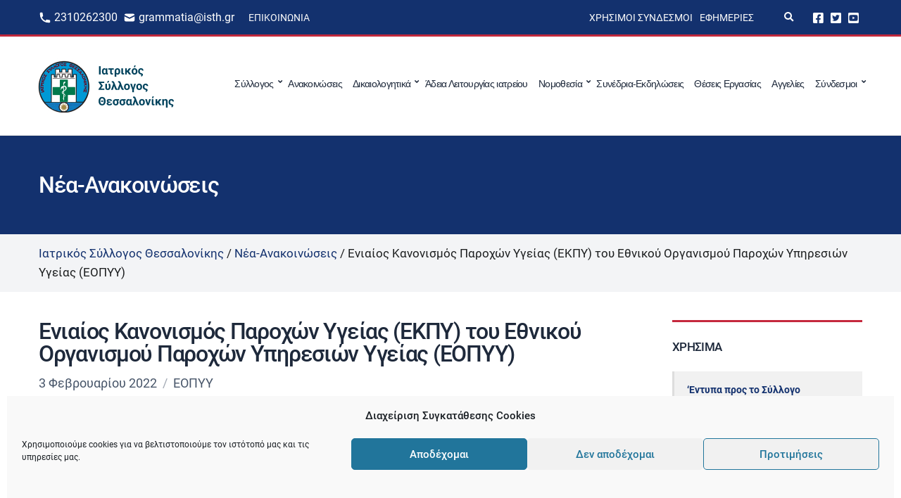

--- FILE ---
content_type: text/html; charset=UTF-8
request_url: https://isth.gr/eniaios-kanonismos-parochon-ygeias-ekpy-tou-ethnikou-organismou-parochon-ypiresion-ygeias-eopyy/
body_size: 20804
content:
<!doctype html>
<html lang="el">
<head>
	<meta charset="UTF-8">
	<meta name="viewport" content="width=device-width, initial-scale=1">
	<meta name='robots' content='index, follow, max-image-preview:large, max-snippet:-1, max-video-preview:-1' />
	<style>img:is([sizes="auto" i], [sizes^="auto," i]) { contain-intrinsic-size: 3000px 1500px }</style>
	
	<!-- This site is optimized with the Yoast SEO plugin v26.8 - https://yoast.com/product/yoast-seo-wordpress/ -->
	<title>Ενιαίος Κανονισμός Παροχών Υγείας (ΕΚΠΥ) του Εθνικού Οργανισμού Παροχών Υπηρεσιών Υγείας (ΕΟΠΥΥ) - Ιατρικός Σύλλογος Θεσσαλονίκης</title>
	<link rel="canonical" href="https://isth.gr/eniaios-kanonismos-parochon-ygeias-ekpy-tou-ethnikou-organismou-parochon-ypiresion-ygeias-eopyy/" />
	<meta property="og:locale" content="el_GR" />
	<meta property="og:type" content="article" />
	<meta property="og:title" content="Ενιαίος Κανονισμός Παροχών Υγείας (ΕΚΠΥ) του Εθνικού Οργανισμού Παροχών Υπηρεσιών Υγείας (ΕΟΠΥΥ) - Ιατρικός Σύλλογος Θεσσαλονίκης" />
	<meta property="og:url" content="https://isth.gr/eniaios-kanonismos-parochon-ygeias-ekpy-tou-ethnikou-organismou-parochon-ypiresion-ygeias-eopyy/" />
	<meta property="og:site_name" content="Ιατρικός Σύλλογος Θεσσαλονίκης" />
	<meta property="article:publisher" content="https://www.facebook.com/iatrikos.syllogos.thessalonikis" />
	<meta property="article:published_time" content="2022-02-03T11:44:47+00:00" />
	<meta property="article:modified_time" content="2022-02-03T11:44:49+00:00" />
	<meta property="og:image" content="https://isth.gr/wp-content/uploads/2021/05/social-share-image.png" />
	<meta property="og:image:width" content="1200" />
	<meta property="og:image:height" content="630" />
	<meta property="og:image:type" content="image/png" />
	<meta name="author" content="Ιατρικός Σύλλογος Θεσσαλονίκης" />
	<meta name="twitter:card" content="summary_large_image" />
	<meta name="twitter:creator" content="@isthgr" />
	<meta name="twitter:site" content="@isthgr" />
	<script type="application/ld+json" class="yoast-schema-graph">{"@context":"https://schema.org","@graph":[{"@type":"Article","@id":"https://isth.gr/eniaios-kanonismos-parochon-ygeias-ekpy-tou-ethnikou-organismou-parochon-ypiresion-ygeias-eopyy/#article","isPartOf":{"@id":"https://isth.gr/eniaios-kanonismos-parochon-ygeias-ekpy-tou-ethnikou-organismou-parochon-ypiresion-ygeias-eopyy/"},"author":{"name":"Ιατρικός Σύλλογος Θεσσαλονίκης","@id":"https://isth.gr/#/schema/person/875148c675f092d9c46279d8e4877e74"},"headline":"Ενιαίος Κανονισμός Παροχών Υγείας (ΕΚΠΥ) του Εθνικού Οργανισμού Παροχών Υπηρεσιών Υγείας (ΕΟΠΥΥ)","datePublished":"2022-02-03T11:44:47+00:00","dateModified":"2022-02-03T11:44:49+00:00","mainEntityOfPage":{"@id":"https://isth.gr/eniaios-kanonismos-parochon-ygeias-ekpy-tou-ethnikou-organismou-parochon-ypiresion-ygeias-eopyy/"},"wordCount":14,"publisher":{"@id":"https://isth.gr/#organization"},"articleSection":["ΕΟΠΥΥ"],"inLanguage":"el"},{"@type":"WebPage","@id":"https://isth.gr/eniaios-kanonismos-parochon-ygeias-ekpy-tou-ethnikou-organismou-parochon-ypiresion-ygeias-eopyy/","url":"https://isth.gr/eniaios-kanonismos-parochon-ygeias-ekpy-tou-ethnikou-organismou-parochon-ypiresion-ygeias-eopyy/","name":"Ενιαίος Κανονισμός Παροχών Υγείας (ΕΚΠΥ) του Εθνικού Οργανισμού Παροχών Υπηρεσιών Υγείας (ΕΟΠΥΥ) - Ιατρικός Σύλλογος Θεσσαλονίκης","isPartOf":{"@id":"https://isth.gr/#website"},"datePublished":"2022-02-03T11:44:47+00:00","dateModified":"2022-02-03T11:44:49+00:00","breadcrumb":{"@id":"https://isth.gr/eniaios-kanonismos-parochon-ygeias-ekpy-tou-ethnikou-organismou-parochon-ypiresion-ygeias-eopyy/#breadcrumb"},"inLanguage":"el","potentialAction":[{"@type":"ReadAction","target":["https://isth.gr/eniaios-kanonismos-parochon-ygeias-ekpy-tou-ethnikou-organismou-parochon-ypiresion-ygeias-eopyy/"]}]},{"@type":"BreadcrumbList","@id":"https://isth.gr/eniaios-kanonismos-parochon-ygeias-ekpy-tou-ethnikou-organismou-parochon-ypiresion-ygeias-eopyy/#breadcrumb","itemListElement":[{"@type":"ListItem","position":1,"name":"Αρχική","item":"https://isth.gr/"},{"@type":"ListItem","position":2,"name":"Νέα-Ανακοινώσεις","item":"https://isth.gr/nea/"},{"@type":"ListItem","position":3,"name":"Ενιαίος Κανονισμός Παροχών Υγείας (ΕΚΠΥ) του Εθνικού Οργανισμού Παροχών Υπηρεσιών Υγείας (ΕΟΠΥΥ)"}]},{"@type":"WebSite","@id":"https://isth.gr/#website","url":"https://isth.gr/","name":"Ιατρικός Σύλλογος Θεσσαλονίκης","description":"Η Επίσημη Ιστοσελίδα του Ιατρικού συλλόγου Θεσσαλονίκης","publisher":{"@id":"https://isth.gr/#organization"},"potentialAction":[{"@type":"SearchAction","target":{"@type":"EntryPoint","urlTemplate":"https://isth.gr/?s={search_term_string}"},"query-input":{"@type":"PropertyValueSpecification","valueRequired":true,"valueName":"search_term_string"}}],"inLanguage":"el"},{"@type":"Organization","@id":"https://isth.gr/#organization","name":"Ιατρικός Σύλλογος Θεσσαλονίκης","url":"https://isth.gr/","logo":{"@type":"ImageObject","inLanguage":"el","@id":"https://isth.gr/#/schema/logo/image/","url":"https://isth.gr/wp-content/uploads/2021/05/primary-logo-white.jpeg","contentUrl":"https://isth.gr/wp-content/uploads/2021/05/primary-logo-white.jpeg","width":200,"height":80,"caption":"Ιατρικός Σύλλογος Θεσσαλονίκης"},"image":{"@id":"https://isth.gr/#/schema/logo/image/"},"sameAs":["https://www.facebook.com/iatrikos.syllogos.thessalonikis","https://x.com/isthgr","https://www.youtube.com/user/isthgr"]},{"@type":"Person","@id":"https://isth.gr/#/schema/person/875148c675f092d9c46279d8e4877e74","name":"Ιατρικός Σύλλογος Θεσσαλονίκης"}]}</script>
	<!-- / Yoast SEO plugin. -->


<link rel="alternate" type="application/rss+xml" title="Ροή RSS &raquo; Ιατρικός Σύλλογος Θεσσαλονίκης" href="https://isth.gr/feed/" />
<link rel="alternate" type="text/calendar" title="Ιατρικός Σύλλογος Θεσσαλονίκης &raquo; iCal Feed" href="https://isth.gr/ekdiloseis/?ical=1" />
<link rel='stylesheet' id='wp-block-library-css' href='https://isth.gr/wp-includes/css/dist/block-library/style.min.css?ver=6.8.3' media='all' />
<style id='classic-theme-styles-inline-css'>
/*! This file is auto-generated */
.wp-block-button__link{color:#fff;background-color:#32373c;border-radius:9999px;box-shadow:none;text-decoration:none;padding:calc(.667em + 2px) calc(1.333em + 2px);font-size:1.125em}.wp-block-file__button{background:#32373c;color:#fff;text-decoration:none}
</style>
<link rel='stylesheet' id='ultimate_blocks-cgb-style-css-css' href='https://isth.gr/wp-content/plugins/ultimate-blocks/dist/blocks.style.build.css?ver=3.4.9' media='all' />
<style id='global-styles-inline-css'>
:root{--wp--preset--aspect-ratio--square: 1;--wp--preset--aspect-ratio--4-3: 4/3;--wp--preset--aspect-ratio--3-4: 3/4;--wp--preset--aspect-ratio--3-2: 3/2;--wp--preset--aspect-ratio--2-3: 2/3;--wp--preset--aspect-ratio--16-9: 16/9;--wp--preset--aspect-ratio--9-16: 9/16;--wp--preset--color--black: #000000;--wp--preset--color--cyan-bluish-gray: #abb8c3;--wp--preset--color--white: #ffffff;--wp--preset--color--pale-pink: #f78da7;--wp--preset--color--vivid-red: #cf2e2e;--wp--preset--color--luminous-vivid-orange: #ff6900;--wp--preset--color--luminous-vivid-amber: #fcb900;--wp--preset--color--light-green-cyan: #7bdcb5;--wp--preset--color--vivid-green-cyan: #00d084;--wp--preset--color--pale-cyan-blue: #8ed1fc;--wp--preset--color--vivid-cyan-blue: #0693e3;--wp--preset--color--vivid-purple: #9b51e0;--wp--preset--color--theme-primary: #173052;--wp--preset--color--theme-secondary: #e3002a;--wp--preset--color--theme-dark-gray: #212121;--wp--preset--color--theme-medium-gray: #444444;--wp--preset--color--theme-light-gray: #dddddd;--wp--preset--gradient--vivid-cyan-blue-to-vivid-purple: linear-gradient(135deg,rgba(6,147,227,1) 0%,rgb(155,81,224) 100%);--wp--preset--gradient--light-green-cyan-to-vivid-green-cyan: linear-gradient(135deg,rgb(122,220,180) 0%,rgb(0,208,130) 100%);--wp--preset--gradient--luminous-vivid-amber-to-luminous-vivid-orange: linear-gradient(135deg,rgba(252,185,0,1) 0%,rgba(255,105,0,1) 100%);--wp--preset--gradient--luminous-vivid-orange-to-vivid-red: linear-gradient(135deg,rgba(255,105,0,1) 0%,rgb(207,46,46) 100%);--wp--preset--gradient--very-light-gray-to-cyan-bluish-gray: linear-gradient(135deg,rgb(238,238,238) 0%,rgb(169,184,195) 100%);--wp--preset--gradient--cool-to-warm-spectrum: linear-gradient(135deg,rgb(74,234,220) 0%,rgb(151,120,209) 20%,rgb(207,42,186) 40%,rgb(238,44,130) 60%,rgb(251,105,98) 80%,rgb(254,248,76) 100%);--wp--preset--gradient--blush-light-purple: linear-gradient(135deg,rgb(255,206,236) 0%,rgb(152,150,240) 100%);--wp--preset--gradient--blush-bordeaux: linear-gradient(135deg,rgb(254,205,165) 0%,rgb(254,45,45) 50%,rgb(107,0,62) 100%);--wp--preset--gradient--luminous-dusk: linear-gradient(135deg,rgb(255,203,112) 0%,rgb(199,81,192) 50%,rgb(65,88,208) 100%);--wp--preset--gradient--pale-ocean: linear-gradient(135deg,rgb(255,245,203) 0%,rgb(182,227,212) 50%,rgb(51,167,181) 100%);--wp--preset--gradient--electric-grass: linear-gradient(135deg,rgb(202,248,128) 0%,rgb(113,206,126) 100%);--wp--preset--gradient--midnight: linear-gradient(135deg,rgb(2,3,129) 0%,rgb(40,116,252) 100%);--wp--preset--font-size--small: 13px;--wp--preset--font-size--medium: 20px;--wp--preset--font-size--large: 36px;--wp--preset--font-size--x-large: 42px;--wp--preset--spacing--20: 0.44rem;--wp--preset--spacing--30: 0.67rem;--wp--preset--spacing--40: 1rem;--wp--preset--spacing--50: 1.5rem;--wp--preset--spacing--60: 2.25rem;--wp--preset--spacing--70: 3.38rem;--wp--preset--spacing--80: 5.06rem;--wp--preset--shadow--natural: 6px 6px 9px rgba(0, 0, 0, 0.2);--wp--preset--shadow--deep: 12px 12px 50px rgba(0, 0, 0, 0.4);--wp--preset--shadow--sharp: 6px 6px 0px rgba(0, 0, 0, 0.2);--wp--preset--shadow--outlined: 6px 6px 0px -3px rgba(255, 255, 255, 1), 6px 6px rgba(0, 0, 0, 1);--wp--preset--shadow--crisp: 6px 6px 0px rgba(0, 0, 0, 1);}:where(.is-layout-flex){gap: 0.5em;}:where(.is-layout-grid){gap: 0.5em;}body .is-layout-flex{display: flex;}.is-layout-flex{flex-wrap: wrap;align-items: center;}.is-layout-flex > :is(*, div){margin: 0;}body .is-layout-grid{display: grid;}.is-layout-grid > :is(*, div){margin: 0;}:where(.wp-block-columns.is-layout-flex){gap: 2em;}:where(.wp-block-columns.is-layout-grid){gap: 2em;}:where(.wp-block-post-template.is-layout-flex){gap: 1.25em;}:where(.wp-block-post-template.is-layout-grid){gap: 1.25em;}.has-black-color{color: var(--wp--preset--color--black) !important;}.has-cyan-bluish-gray-color{color: var(--wp--preset--color--cyan-bluish-gray) !important;}.has-white-color{color: var(--wp--preset--color--white) !important;}.has-pale-pink-color{color: var(--wp--preset--color--pale-pink) !important;}.has-vivid-red-color{color: var(--wp--preset--color--vivid-red) !important;}.has-luminous-vivid-orange-color{color: var(--wp--preset--color--luminous-vivid-orange) !important;}.has-luminous-vivid-amber-color{color: var(--wp--preset--color--luminous-vivid-amber) !important;}.has-light-green-cyan-color{color: var(--wp--preset--color--light-green-cyan) !important;}.has-vivid-green-cyan-color{color: var(--wp--preset--color--vivid-green-cyan) !important;}.has-pale-cyan-blue-color{color: var(--wp--preset--color--pale-cyan-blue) !important;}.has-vivid-cyan-blue-color{color: var(--wp--preset--color--vivid-cyan-blue) !important;}.has-vivid-purple-color{color: var(--wp--preset--color--vivid-purple) !important;}.has-black-background-color{background-color: var(--wp--preset--color--black) !important;}.has-cyan-bluish-gray-background-color{background-color: var(--wp--preset--color--cyan-bluish-gray) !important;}.has-white-background-color{background-color: var(--wp--preset--color--white) !important;}.has-pale-pink-background-color{background-color: var(--wp--preset--color--pale-pink) !important;}.has-vivid-red-background-color{background-color: var(--wp--preset--color--vivid-red) !important;}.has-luminous-vivid-orange-background-color{background-color: var(--wp--preset--color--luminous-vivid-orange) !important;}.has-luminous-vivid-amber-background-color{background-color: var(--wp--preset--color--luminous-vivid-amber) !important;}.has-light-green-cyan-background-color{background-color: var(--wp--preset--color--light-green-cyan) !important;}.has-vivid-green-cyan-background-color{background-color: var(--wp--preset--color--vivid-green-cyan) !important;}.has-pale-cyan-blue-background-color{background-color: var(--wp--preset--color--pale-cyan-blue) !important;}.has-vivid-cyan-blue-background-color{background-color: var(--wp--preset--color--vivid-cyan-blue) !important;}.has-vivid-purple-background-color{background-color: var(--wp--preset--color--vivid-purple) !important;}.has-black-border-color{border-color: var(--wp--preset--color--black) !important;}.has-cyan-bluish-gray-border-color{border-color: var(--wp--preset--color--cyan-bluish-gray) !important;}.has-white-border-color{border-color: var(--wp--preset--color--white) !important;}.has-pale-pink-border-color{border-color: var(--wp--preset--color--pale-pink) !important;}.has-vivid-red-border-color{border-color: var(--wp--preset--color--vivid-red) !important;}.has-luminous-vivid-orange-border-color{border-color: var(--wp--preset--color--luminous-vivid-orange) !important;}.has-luminous-vivid-amber-border-color{border-color: var(--wp--preset--color--luminous-vivid-amber) !important;}.has-light-green-cyan-border-color{border-color: var(--wp--preset--color--light-green-cyan) !important;}.has-vivid-green-cyan-border-color{border-color: var(--wp--preset--color--vivid-green-cyan) !important;}.has-pale-cyan-blue-border-color{border-color: var(--wp--preset--color--pale-cyan-blue) !important;}.has-vivid-cyan-blue-border-color{border-color: var(--wp--preset--color--vivid-cyan-blue) !important;}.has-vivid-purple-border-color{border-color: var(--wp--preset--color--vivid-purple) !important;}.has-vivid-cyan-blue-to-vivid-purple-gradient-background{background: var(--wp--preset--gradient--vivid-cyan-blue-to-vivid-purple) !important;}.has-light-green-cyan-to-vivid-green-cyan-gradient-background{background: var(--wp--preset--gradient--light-green-cyan-to-vivid-green-cyan) !important;}.has-luminous-vivid-amber-to-luminous-vivid-orange-gradient-background{background: var(--wp--preset--gradient--luminous-vivid-amber-to-luminous-vivid-orange) !important;}.has-luminous-vivid-orange-to-vivid-red-gradient-background{background: var(--wp--preset--gradient--luminous-vivid-orange-to-vivid-red) !important;}.has-very-light-gray-to-cyan-bluish-gray-gradient-background{background: var(--wp--preset--gradient--very-light-gray-to-cyan-bluish-gray) !important;}.has-cool-to-warm-spectrum-gradient-background{background: var(--wp--preset--gradient--cool-to-warm-spectrum) !important;}.has-blush-light-purple-gradient-background{background: var(--wp--preset--gradient--blush-light-purple) !important;}.has-blush-bordeaux-gradient-background{background: var(--wp--preset--gradient--blush-bordeaux) !important;}.has-luminous-dusk-gradient-background{background: var(--wp--preset--gradient--luminous-dusk) !important;}.has-pale-ocean-gradient-background{background: var(--wp--preset--gradient--pale-ocean) !important;}.has-electric-grass-gradient-background{background: var(--wp--preset--gradient--electric-grass) !important;}.has-midnight-gradient-background{background: var(--wp--preset--gradient--midnight) !important;}.has-small-font-size{font-size: var(--wp--preset--font-size--small) !important;}.has-medium-font-size{font-size: var(--wp--preset--font-size--medium) !important;}.has-large-font-size{font-size: var(--wp--preset--font-size--large) !important;}.has-x-large-font-size{font-size: var(--wp--preset--font-size--x-large) !important;}
:where(.wp-block-post-template.is-layout-flex){gap: 1.25em;}:where(.wp-block-post-template.is-layout-grid){gap: 1.25em;}
:where(.wp-block-columns.is-layout-flex){gap: 2em;}:where(.wp-block-columns.is-layout-grid){gap: 2em;}
:root :where(.wp-block-pullquote){font-size: 1.5em;line-height: 1.6;}
</style>
<link rel='stylesheet' id='gutenbee-animations-css' href='https://isth.gr/wp-content/plugins/gutenbee/build/gutenbee.animations.css?ver=2.19.1' media='all' />
<link rel='stylesheet' id='ignition-icons-css' href='https://isth.gr/wp-content/plugins/ignition/inc/assets/vendor/ignition-icons/css/ignition-icons.min.css?ver=3.5.0' media='all' />
<link rel='stylesheet' id='jquery-magnific-popup-css' href='https://isth.gr/wp-content/plugins/ignition/inc/assets/vendor/magnific/magnific.min.css?ver=3.5.0' media='all' />
<link rel='stylesheet' id='ignition-style-css' href='https://isth.gr/wp-content/plugins/ignition/inc/assets/css/style.min.css?ver=3.5.0' media='all' />
<link rel='stylesheet' id='ub-extension-style-css-css' href='https://isth.gr/wp-content/plugins/ultimate-blocks/src/extensions/style.css?ver=6.8.3' media='all' />
<link rel='stylesheet' id='cmplz-general-css' href='https://isth.gr/wp-content/plugins/complianz-gdpr/assets/css/cookieblocker.min.css?ver=1766390620' media='all' />
<link rel='stylesheet' id='eeb-css-frontend-css' href='https://isth.gr/wp-content/plugins/email-encoder-bundle/assets/css/style.css?ver=54d4eedc552c499c4a8d6b89c23d3df1' media='all' />
<link rel='stylesheet' id='dashicons-css' href='https://isth.gr/wp-includes/css/dashicons.min.css?ver=6.8.3' media='all' />
<link rel='stylesheet' id='ignition-convert-style-css' href='https://isth.gr/wp-content/themes/ignition-convert/style.min.css?ver=1.5.2-1.0' media='all' />
<style id='ignition-convert-generated-styles-inline-css'>
:root { --ignition-body-background-color: #ffffff; --ignition-primary-color: #13316e; --ignition-secondary-color: #c5283d; --ignition-text-color: #1c1e1f; --ignition-secondary-text-color: #444444; --ignition-headings-color: #1e293b; --ignition-border-color: #dddddd; --ignition-forms-background-color: #ffffff; --ignition-forms-border-color: #dddddd; --ignition-forms-text-color: #212121; --ignition-buttons-background-color: #13316e; --ignition-buttons-text-color: #ffffff; --ignition-buttons-border-color: #13316e; --ignition-primary-font-family: Roboto; --ignition-secondary-font-family: Roboto; --ignition-top-bar-background-color: #13316e; --ignition-top-bar-text-color: #ffffff; --ignition-top-bar-border-color: #c5283d; --ignition-top-bar-transparent-text-color: #ffffff; --ignition-top-bar-transparent-border-color: rgba(255, 255, 255, 0.1); --ignition-header-background-color: #ffffff; --ignition-header-text-color: #1e293b; --ignition-header-border-color: #dddddd; --ignition-header-submenu-background-color: #ffffff; --ignition-header-submenu-background-color-hover: #e3002a; --ignition-header-submenu-text-color: #1e293b; --ignition-header-submenu-text-color-hover: #ffffff; --ignition-header-transparent-text-color: #ffffff; --ignition-header-transparent-submenu-bg-color: rgba(255, 255, 255, 0.9); --ignition-header-transparent-submenu-bg-color-hover: #e3002a; --ignition-header-transparent-submenu-text-color: #212121; --ignition-header-transparent-submenu-text-color-hover: #ffffff; --ignition-header-sticky-background-color: #ffffff; --ignition-header-sticky-text-color: #173052; --ignition-header-sticky-border-color: #dddddd; --ignition-header-sticky-submenu-background-color: #ffffff; --ignition-header-sticky-submenu-background-color-hover: #e3002a; --ignition-header-sticky-submenu-text-color: #212121; --ignition-header-sticky-submenu-text-color-hover: #ffffff; --ignition-mobile-nav-background-color: #fafbfc; --ignition-mobile-nav-text-color: #1e293b; --ignition-mobile-nav-border-color: #e2e8f0; --ignition-hero-background-color: #13316e; --ignition-hero-overlay-background-color: rgba(79, 79, 79, 0); --ignition-hero-primary-text-color: #ffffff; --ignition-hero-secondary-text-color: #ffffff; --ignition-footer-background-color: #13316e; --ignition-footer-border-color: #dddddd; --ignition-footer-title-color: #ffffff; --ignition-footer-text-color: #ffffff; --ignition-footer-credits-background-color: #f8f8f8; --ignition-footer-credits-text-color: #212121; --ignition-footer-credits-link-color: #212121; --ignition-footer-credits-border-color: #dddddd; } @media (min-width: calc(1440px + 60px)) { .container, .theme-grid > .wp-block-gutenbee-container-inner, .alignwide .maxslider-slide-content, .alignfull .maxslider-slide-content { width: 1440px; max-width: 100%; } [class*="-template-fullwidth-narrow"] .alignwide { width: calc(1440px - 30px); } .theme-grid > .wp-block-gutenbee-container-inner { padding-left: 15px; padding-right: 15px; } } html { font-size: 17px; } body { font-family: sans-serif; font-weight: 400; font-size: 17px; line-height: 1.615; text-transform: none; letter-spacing: 0em; } h1,h2,h3,h4,h5,h6, label, .label, .site-logo, .mobile-nav-trigger, li.wc-block-grid__product .wc-block-grid__product-title, .product_list_widget li > a, .product_list_widget .widget-product-content-wrap > a, .entry-list-meta-value, .wp-block-latest-posts > li > a, .wp-block-pullquote.is-style-solid-color, .wp-block-quote { font-family: sans-serif; font-weight: 400; } .navigation-main, .head-mast .head-content-slot-item, .navigation-mobile-wrap { font-family: sans-serif; font-weight: 500; font-size: 14px; line-height: 1.25; text-transform: none; letter-spacing: -0.05em; } .page-hero-title, .page-title { font-family: sans-serif; font-weight: 500; } h1,.page-hero-title,.page-title { font-size: 32px; line-height: 1.15; text-transform: none; letter-spacing: -0.04em; } h2, .wc-block-grid__product-title { font-size: 26px; line-height: 1.15; text-transform: none; letter-spacing: -0.04em; } h3 { font-size: 20px; line-height: 1.2; text-transform: none; letter-spacing: -0.04em; } h4 { font-size: 18px; line-height: 1.25; text-transform: none; letter-spacing: -0.04em; } h5 { font-size: 16px; line-height: 1.25; text-transform: none; letter-spacing: -0.04em; } h6 { font-size: 15px; line-height: 1.32; text-transform: none; letter-spacing: -0.04em; } .widget-title { font-size: 17px; line-height: 1.2; text-transform: uppercase; letter-spacing: -0.04em; } .widget { font-size: 14px; line-height: 1.5; text-transform: none; letter-spacing: 0em; } .btn, .button, .gutenbee-block-button-link, .wp-block-button__link, .comment-reply-link, .ci-item-filter, .maxslider-slide .maxslider-btn, .added_to_cart, input[type="submit"], input[type="reset"], button[type="submit"] { font-family: "Open Sans", sans-serif; font-weight: 400; font-size: 14px; line-height: 1.4; text-transform: none; letter-spacing: 0em; } @media (max-width: 991px) { #mobilemenu { display: block; } .head-content-slot-mobile-nav { display: inline-block; } .nav { display: none; } .header-full-nav-center .site-branding, .site-branding { max-width: 45%; width: auto; text-align: left; } .header-nav-split .site-branding { text-align: left; } .head-slot:first-of-type { display: none; } } @media (min-width: 992px) { .page-hero { height: 140px; } } 
</style>
<link rel='stylesheet' id='ignition-convert-style-child-css' href='https://isth.gr/wp-content/themes/ignition-convert-child/style.css?ver=1.5.2-1.0' media='all' />
<script src="https://isth.gr/wp-includes/js/jquery/jquery.min.js?ver=3.7.1" id="jquery-core-js"></script>
<script src="https://isth.gr/wp-includes/js/jquery/jquery-migrate.min.js?ver=3.4.1" id="jquery-migrate-js"></script>
<script src="https://isth.gr/wp-content/plugins/email-encoder-bundle/assets/js/custom.js?ver=2c542c9989f589cd5318f5cef6a9ecd7" id="eeb-js-frontend-js"></script>
<script src="https://isth.gr/wp-content/themes/ignition-convert-child/assets/js/vendor/vue.global.prod.min.js?ver=6.8.3" id="vue-js"></script>
<script src="https://isth.gr/wp-content/themes/ignition-convert-child/assets/js/vendor/axios.min.js?ver=6.8.3" id="axios-js"></script>
<link rel="https://api.w.org/" href="https://isth.gr/wp-json/" /><link rel="alternate" title="JSON" type="application/json" href="https://isth.gr/wp-json/wp/v2/posts/20549" /><link rel="EditURI" type="application/rsd+xml" title="RSD" href="https://isth.gr/xmlrpc.php?rsd" />
<meta name="generator" content="WordPress 6.8.3" />
<link rel="alternate" title="oEmbed (JSON)" type="application/json+oembed" href="https://isth.gr/wp-json/oembed/1.0/embed?url=https%3A%2F%2Fisth.gr%2Feniaios-kanonismos-parochon-ygeias-ekpy-tou-ethnikou-organismou-parochon-ypiresion-ygeias-eopyy%2F" />
<link rel="alternate" title="oEmbed (XML)" type="text/xml+oembed" href="https://isth.gr/wp-json/oembed/1.0/embed?url=https%3A%2F%2Fisth.gr%2Feniaios-kanonismos-parochon-ygeias-ekpy-tou-ethnikou-organismou-parochon-ypiresion-ygeias-eopyy%2F&#038;format=xml" />
<meta name="tec-api-version" content="v1"><meta name="tec-api-origin" content="https://isth.gr"><link rel="alternate" href="https://isth.gr/wp-json/tribe/events/v1/" />			<style>.cmplz-hidden {
					display: none !important;
				}</style>
	<link rel="preload" href="/wp-content/themes/ignition-convert-child/fonts/roboto-v20-latin_greek-regular.woff2" as="font" type="font/woff2" crossorigin="anonymous">
	<link rel="preload" href="/wp-content/themes/ignition-convert-child/fonts/roboto-v20-latin_greek-500.woff2" as="font" type="font/woff2" crossorigin="anonymous">
    <style id="uagb-style-conditional-extension">@media (min-width: 1025px){body .uag-hide-desktop.uagb-google-map__wrap,body .uag-hide-desktop{display:none !important}}@media (min-width: 768px) and (max-width: 1024px){body .uag-hide-tab.uagb-google-map__wrap,body .uag-hide-tab{display:none !important}}@media (max-width: 767px){body .uag-hide-mob.uagb-google-map__wrap,body .uag-hide-mob{display:none !important}}</style><link rel="icon" href="https://isth.gr/wp-content/uploads/2020/12/cropped-android-chrome-512x512-1-32x32.png" sizes="32x32" />
<link rel="icon" href="https://isth.gr/wp-content/uploads/2020/12/cropped-android-chrome-512x512-1-192x192.png" sizes="192x192" />
<link rel="apple-touch-icon" href="https://isth.gr/wp-content/uploads/2020/12/cropped-android-chrome-512x512-1-180x180.png" />
<meta name="msapplication-TileImage" content="https://isth.gr/wp-content/uploads/2020/12/cropped-android-chrome-512x512-1-270x270.png" />
		<style id="wp-custom-css">
			[id*=social].menu a {
    font-size: 17px!important;
}

@media (max-width: 575px) {

	.page-hero-content .page-hero-title {
    font-size: 24px;
	}
	
}

#doctors-form-search .checkbox-input {
	align-items: baseline;
}		</style>
		</head>
<body data-cmplz=1 class="wp-singular post-template-default single single-post postid-20549 single-format-standard wp-custom-logo wp-embed-responsive wp-theme-ignition-convert wp-child-theme-ignition-convert-child ignition-header-type-normal ignition-page-title-bg-on ignition-page-title-normal-on ignition-page-title-subtitle-on ignition-page-breadcrumb-on ignition-site-layout-content_sidebar ignition-side-mode-site-layout-boxed ignition-top-bar-visible-on ignition-header-menu-layout-full_right ignition-header-fullwidth-off ignition-header-sticky-off ignition-header-sticky-type-off ignition-mobile-nav-slide-right-off ignition-page-title-horz-align-left ignition-blog-layout-content_sidebar ignition-blog-single-layout-content_sidebar ignition-blog-posts-layout-1col-horz ignition-footer-visible-on ignition-site-title-off ignition-site-description-off ignition-no-main-padding-off locale-el tribe-no-js">
<div><a class="skip-link sr-only sr-only-focusable" href="#site-content">Skip to the content</a></div>
	
	<div class="page-wrap">

		
<header class="header sticky-off header-full header-full-nav-right header-normal">

		<div class="head-intro ">
		<div class="container">
			<div class="row">
				<div class="col-12">
					<div class="head-intro-inner">
													<div class="head-content-slot">
								<div class="head-content-slot-item"><div class="top-bar-left">     <div class="top-bar-phone">         <img class="icon-phone" src="/wp-content/uploads/2020/12/icon-phone.svg" alt="icon-phone">         <a class="top-bar-phone__text" href="tel:2310262300">2310262300</a>     </div>     <div class="top-bar-mail">         <img class="icon-phone" src="/wp-content/uploads/2020/12/icon-mail-1.svg" alt="icon-mail">         <a class="top-bar-mail__text mail-link" href="javascript:;" data-enc-email="tenzzngvn[at]vfgu.te" data-wpel-link="ignore"><span id="eeb-551899-765343"></span><script type="text/javascript">document.getElementById("eeb-551899-765343").innerHTML = eval(decodeURIComponent("%27%67%72%61%6d%6d%61%74%69%61%40%69%73%74%68%2e%67%72%27"))</script><noscript>*protected email*</noscript></a>     </div> </div></div><div class="head-content-slot-item"><ul id="menu-top-bar-menu-left" class="menu ignition-menu-top-bar-menu-left"><li id="menu-item-1413" class="menu-item menu-item-type-post_type menu-item-object-page menu-item-1413"><a href="https://isth.gr/contact/">Επικοινωνία</a></li>
</ul></div>							</div>
						
						
													<div class="head-content-slot head-content-slot-end">
								<div class="head-content-slot-item"><ul id="menu-top-bar-menu-right" class="menu ignition-menu-top-bar-menu-right"><li id="menu-item-359" class="menu-item menu-item-type-post_type menu-item-object-page menu-item-359"><a href="https://isth.gr/chrisimoi-syndesmoi/">Χρήσιμοι Σύνδεσμοι</a></li>
<li id="menu-item-362" class="menu-item menu-item-type-post_type menu-item-object-page menu-item-362"><a href="https://isth.gr/efimeries/">Εφημερίες</a></li>
</ul></div><div class="head-content-slot-item"> </div><div class="head-content-slot-item"><form action="https://isth.gr/" method="get" class="global-search-form">
			<label for="global-search-input" class="sr-only">Αναζήτηση για:</label>
			<input type="search" id="global-search-input" name="s" class="global-search-input" value="" placeholder="Πληκτρολογήστε και πατήστε enter για αναζήτηση" />
			<button type="submit" class="global-search-form-submit">
				 Αναζήτηση			</button>
			<button type="button" class="global-search-form-dismiss">&times;</button>

					</form>
			<a href="#" class="global-search-form-trigger">
		<span class="ignition-icons ignition-icons-search"></span> <span class="sr-only">Expand search form</span>
	</a></div><div class="head-content-slot-item"><ul id="menu-top-right-social-menu" class="menu ignition-menu-top-right-social-menu"><li id="menu-item-1409" class="menu-item menu-item-type-custom menu-item-object-custom menu-item-1409"><a href="https://www.facebook.com/iatrikos.syllogos.thessalonikis">Facebook</a></li>
<li id="menu-item-1410" class="menu-item menu-item-type-custom menu-item-object-custom menu-item-1410"><a href="https://twitter.com/isthgr">Twitter</a></li>
<li id="menu-item-1411" class="menu-item menu-item-type-custom menu-item-object-custom menu-item-1411"><a href="https://www.youtube.com/user/isthgr">Youtube</a></li>
</ul></div>							</div>
											</div>
				</div>
			</div>
		</div>
	</div>

	<div class="head-mast">

		
		<div class="container">
			<div class="row">
				<div class="col-12">
					<div class="head-mast-inner">

						
<div class="site-branding">
	<div class="site-logo"><a href="https://isth.gr/" class="custom-logo-link" rel="home"><img width="200" height="80" src="https://isth.gr/wp-content/uploads/2021/01/primary-logo-white.jpg" class="custom-logo" alt="Ιατρικός Σύλλογος Θεσσαλονίκης" decoding="async" /></a></div></div>

						<div class="head-menu-slot">
							<nav class="nav"><ul id="header-menu-1" class="navigation-main ignition-menu-vasiko-menou"><li id="menu-item-42" class="menu-item menu-item-type-custom menu-item-object-custom menu-item-has-children menu-item-42"><a href="#">Σύλλογος</a>
<ul class="sub-menu">
	<li id="menu-item-43" class="menu-item menu-item-type-post_type menu-item-object-page menu-item-43"><a href="https://isth.gr/dioikitiko-symvoulio/">Διοικητικό Συμβούλιο</a></li>
	<li id="menu-item-44" class="menu-item menu-item-type-post_type menu-item-object-page menu-item-44"><a href="https://isth.gr/peitharchiko-symvoulio/">Πειθαρχικό Συμβούλιο</a></li>
	<li id="menu-item-227" class="menu-item menu-item-type-post_type menu-item-object-page menu-item-227"><a href="https://isth.gr/ekprosopoi-ston-pis/">Εκπρόσωποι στον Πανελλήνιο Ιατρικό Σύλλογο</a></li>
	<li id="menu-item-231" class="menu-item menu-item-type-post_type menu-item-object-page menu-item-231"><a href="https://isth.gr/exelektiki-epitropi/">Εξελεκτική Επιτροπή</a></li>
	<li id="menu-item-141" class="menu-item menu-item-type-post_type menu-item-object-page menu-item-141"><a href="https://isth.gr/lista-iatron/">Λίστα Ιατρών Συλλόγου</a></li>
</ul>
</li>
<li id="menu-item-18" class="menu-item menu-item-type-post_type menu-item-object-page current_page_parent menu-item-18"><a href="https://isth.gr/nea/">Ανακοινώσεις</a></li>
<li id="menu-item-879" class="menu-item menu-item-type-custom menu-item-object-custom menu-item-has-children menu-item-879"><a href="#">Δικαιολογητικά</a>
<ul class="sub-menu">
	<li id="menu-item-876" class="menu-item menu-item-type-post_type menu-item-object-page menu-item-876"><a href="https://isth.gr/entypa-pros-to-syllogo/aitiseis-pros-to-syllogo/">Αιτήσεις προς το Σύλλογο</a></li>
	<li id="menu-item-875" class="menu-item menu-item-type-post_type menu-item-object-page menu-item-875"><a href="https://isth.gr/entypa-pros-to-syllogo/diloseis-pros-to-syllogo/">Δηλώσεις προς το Σύλλογο</a></li>
	<li id="menu-item-872" class="menu-item menu-item-type-post_type menu-item-object-page menu-item-872"><a href="https://isth.gr/dikaiologitika/">Δικαιολογητικά</a></li>
</ul>
</li>
<li id="menu-item-888" class="menu-item menu-item-type-post_type menu-item-object-page menu-item-888"><a href="https://isth.gr/dikaiologitika/adeia-leitourgias-iatreiou/">Άδεια Λειτουργίας ιατρείου</a></li>
<li id="menu-item-257" class="menu-item menu-item-type-custom menu-item-object-custom menu-item-has-children menu-item-257"><a href="#">Νομοθεσία</a>
<ul class="sub-menu">
	<li id="menu-item-1354" class="menu-item menu-item-type-custom menu-item-object-custom menu-item-1354"><a href="/chrisimoi-syndesmoi/#1-%CE%B5%CF%81%CE%B3%CE%B1%CF%83%CE%B9%CE%B1%CE%BA%CE%AC-%CE%B8%CE%AD%CE%BC%CE%B1%CF%84%CE%B1-%CE%BD%CE%BF%CE%BC%CE%BF%CE%B8%CE%B5%CF%83%CE%AF%CE%B1">Εργασιακά Θέματα – Νομοθεσία</a></li>
	<li id="menu-item-125" class="menu-item menu-item-type-post_type menu-item-object-page menu-item-125"><a href="https://isth.gr/iatriki-nomothesia/">Ιατρική Νομοθεσία</a></li>
	<li id="menu-item-389" class="menu-item menu-item-type-post_type menu-item-object-page menu-item-389"><a href="https://isth.gr/kodikas-iatrikis-deontologias/">Κωδικάς Ιατρικής Δεοντολογίας</a></li>
	<li id="menu-item-18867" class="menu-item menu-item-type-post_type menu-item-object-post menu-item-18867"><a href="https://isth.gr/epikairopoiisi-nomothetikou-plaisiou-leitourgias-iatreion/">ΕΠΙΚΑΙΡΟΠΟΙΗΣΗ ΝΟΜΟΘΕΤΙΚΟΥ ΠΛΑΙΣΙΟΥ ΛΕΙΤΟΥΡΓΙΑΣ ΙΑΤΡΕΙΩΝ</a></li>
	<li id="menu-item-18869" class="menu-item menu-item-type-post_type menu-item-object-post menu-item-18869"><a href="https://isth.gr/schetika-me-apagorefsi-diafimisis-stin-pfy-kathos-kai-paraplanitiki-chrisi-titlou-eidikotitas/">Σχετικά με απαγόρευση διαφήμισης στην ΠΦΥ καθώς και παραπλανητική χρήση τίτλου ειδικότητας</a></li>
	<li id="menu-item-24570" class="menu-item menu-item-type-post_type menu-item-object-page menu-item-24570"><a href="https://isth.gr/nomothesia-gia-prosopika-dedomena-gdpr/">Νομοθεσία για προσωπικά δεδομένα-GDPR</a></li>
</ul>
</li>
<li id="menu-item-431" class="menu-item menu-item-type-custom menu-item-object-custom menu-item-431"><a href="https://isth.gr/ekdiloseis/">Συνέδρια-Εκδηλώσεις</a></li>
<li id="menu-item-1263" class="menu-item menu-item-type-custom menu-item-object-custom menu-item-1263"><a href="/theseis-ergasias/">Θέσεις Εργασίας</a></li>
<li id="menu-item-770" class="menu-item menu-item-type-custom menu-item-object-custom menu-item-770"><a href="/mikres-aggelies/">Αγγελίες</a></li>
<li id="menu-item-20196" class="menu-item menu-item-type-custom menu-item-object-custom menu-item-has-children menu-item-20196"><a href="#">Σύνδεσμοι</a>
<ul class="sub-menu">
	<li id="menu-item-20200" class="menu-item menu-item-type-post_type menu-item-object-page menu-item-20200"><a href="https://isth.gr/iatrikoi-syllogoi/">Ιατρικοί Σύλλογοι</a></li>
	<li id="menu-item-20197" class="menu-item menu-item-type-post_type menu-item-object-page menu-item-20197"><a href="https://isth.gr/ellinikes-iatrikes-etaireies/">Ελληνικές ιατρικές εταιρείες</a></li>
	<li id="menu-item-25884" class="menu-item menu-item-type-post_type menu-item-object-post menu-item-25884"><a href="https://isth.gr/diathesi-antiiikon-farmakon-enanti-tis-covid-19-apo-ta-farmakeia-ton-nosokomeion-armodiotitas-tis-3is-y-pe-se-polites-pou-echoun-syntagi/">Διάθεση αντιιϊκών φαρμάκων (Covid-19)</a></li>
</ul>
</li>
</ul></nav>						</div>

												<div class="head-content-slot head-content-slot-end">
							
							<div class="head-content-slot-item head-content-slot-mobile-nav">
								<a href="#mobilemenu" class="mobile-nav-trigger">
	<span class="ignition-icons ignition-icons-bars"></span>
	Menu</a>
							</div>
						</div>
					</div>
				</div>
			</div>
		</div>

		
	</div>
</header>

		<div class="site-content-wrap">

<div class="page-hero page-hero-align-left page-hero-align-middle">
	<div class="container">
		<div class="row ">
			<div class="col-12">
				<div class="page-hero-content">
					<div class="page-hero-title">Νέα-Ανακοινώσεις</div>				</div>
			</div>
		</div>
	</div>

	</div>
		<div class="section-pre-main page-breadcrumb">
			<div class="container">
				<div class="row ">
					<div class="col-12">
						<div class="ignition-breadcrumbs" typeof="BreadcrumbList" vocab="https://schema.org/"><span property="itemListElement" typeof="ListItem"><a property="item" typeof="WebPage" title="Go to Ιατρικός Σύλλογος Θεσσαλονίκης." href="https://isth.gr" class="home" ><span property="name">Ιατρικός Σύλλογος Θεσσαλονίκης</span></a><meta property="position" content="1"></span>&#160;&#047;&#160;<span property="itemListElement" typeof="ListItem"><a property="item" typeof="WebPage" title="Go to Νέα-Ανακοινώσεις." href="https://isth.gr/nea/" class="post-root post post-post" ><span property="name">Νέα-Ανακοινώσεις</span></a><meta property="position" content="2"></span>&#160;&#047;&#160;<span property="itemListElement" typeof="ListItem"><span property="name" class="post post-post current-item">Ενιαίος Κανονισμός Παροχών Υγείας (ΕΚΠΥ) του Εθνικού Οργανισμού Παροχών Υπηρεσιών Υγείας (ΕΟΠΥΥ)</span><meta property="url" content="https://isth.gr/eniaios-kanonismos-parochon-ygeias-ekpy-tou-ethnikou-organismou-parochon-ypiresion-ygeias-eopyy/"><meta property="position" content="3"></span></div>					</div>
				</div>
			</div>
		</div>
		
	<main class="main">

		
		<div class="container">

			
			<div class="row has-sidebar">

				<div id="site-content" class="col-lg-9 col-12">

											
						

    <article id="entry-20549" class="entry post-20549 post type-post status-publish format-standard hentry category-eopyy">

		<header class="entry-header"><h1 class="entry-title">Ενιαίος Κανονισμός Παροχών Υγείας (ΕΚΠΥ) του Εθνικού Οργανισμού Παροχών Υπηρεσιών Υγείας (ΕΟΠΥΥ)</h1><div class="entry-meta">		<span class="entry-meta-item entry-date">
			<time datetime="2022-02-03T13:44:47+02:00">3 Φεβρουαρίου 2022</time>
		</span>
				<span class="entry-meta-item entry-categories">
			<a href="https://isth.gr/category/eopyy/" rel="category tag">ΕΟΠΥΥ</a>		</span>
		</div></header>
		
        <div class="entry-content">
			
<div class="wp-block-file"><a href="https://isth.gr/wp-content/uploads/2022/02/ΦΕΚ-302-31.1.2022-Ενιαίος-κανονισμός-παροχής-υγείας-ΕΚΠΥ-του-Εθνικού-Οργανισμού-Παροχών-Υπηρεσιών-Υγείας-ΕΟΠΥΥ.pdf">ΦΕΚ-302-31.1.2022-Ενιαίος-κανονισμός-παροχής-υγείας-ΕΚΠΥ-του-Εθνικού-Οργανισμού-Παροχών-Υπηρεσιών-Υγείας-ΕΟΠΥΥ</a><a href="https://isth.gr/wp-content/uploads/2022/02/ΦΕΚ-302-31.1.2022-Ενιαίος-κανονισμός-παροχής-υγείας-ΕΚΠΥ-του-Εθνικού-Οργανισμού-Παροχών-Υπηρεσιών-Υγείας-ΕΟΠΥΥ.pdf" class="wp-block-file__button" download>Λήψη</a></div>

			        </div>

		
    </article>

					
				</div>

				<div class="col-lg-3 col-12">
	<div class="sidebar">
		<div id="nav_menu-5" class="widget widget_nav_menu"><h3 class="widget-title">Χρήσιμα</h3><nav class="menu-sidebar-menu-container" aria-label="Χρήσιμα"><ul id="menu-sidebar-menu" class="menu ignition-menu-sidebar-menu"><li id="menu-item-878" class="menu-item menu-item-type-post_type menu-item-object-page menu-item-878"><a href="https://isth.gr/entypa-pros-to-syllogo/">‘Εντυπα προς το Σύλλογο</a></li>
<li id="menu-item-877" class="menu-item menu-item-type-post_type menu-item-object-page menu-item-877"><a href="https://isth.gr/dikaiologitika/">Δικαιολογητικά</a></li>
<li id="menu-item-1371" class="menu-item menu-item-type-post_type menu-item-object-page menu-item-1371"><a href="https://isth.gr/ilektronikes-ypiresies/">Ηλεκτρονικές Υπηρεσίες/Πληρωμές</a></li>
<li id="menu-item-19880" class="menu-item menu-item-type-post_type menu-item-object-page menu-item-19880"><a href="https://isth.gr/lista-iatron/">Λίστα Ιατρών</a></li>
<li id="menu-item-26834" class="menu-item menu-item-type-custom menu-item-object-custom menu-item-26834"><a href="https://portal.isth.gr/">Αναζήτηση ιατρείων</a></li>
<li id="menu-item-1265" class="menu-item menu-item-type-custom menu-item-object-custom menu-item-1265"><a href="/theseis-ergasias/">Θέσεις Εργασίας &#8211; Προκηρύξεις</a></li>
<li id="menu-item-27244" class="menu-item menu-item-type-custom menu-item-object-custom menu-item-27244"><a href="https://forms.gle/GDbgNzt7Do9ja2n97">Ειδική φόρμα καταγραφής περιστατικών βίας εις βάρος ιατρών</a></li>
<li id="menu-item-1372" class="menu-item menu-item-type-post_type menu-item-object-page menu-item-1372"><a href="https://isth.gr/periodiko-iatrika-themata/">Περιοδικό “Ιατρικά Θέματα”</a></li>
<li id="menu-item-18247" class="menu-item menu-item-type-taxonomy menu-item-object-category menu-item-18247"><a href="https://isth.gr/category/metaptychiaka/">Μεταπτυχιακά</a></li>
<li id="menu-item-1352" class="menu-item menu-item-type-post_type menu-item-object-page menu-item-1352"><a href="https://isth.gr/prosfores-isth-2/">Προσφορές για τα μέλη του Ι.Σ.Θ</a></li>
</ul></nav></div><div id="media_image-3" class="widget widget_media_image"><a href="https://teaisth.opf.gr/"><img width="300" height="150" src="https://isth.gr/wp-content/uploads/2021/02/logo-1-300x150.png" class="image wp-image-1127  attachment-medium size-medium" alt="tea-isth-λογότυπο" style="max-width: 100%; height: auto;" decoding="async" loading="lazy" srcset="https://isth.gr/wp-content/uploads/2021/02/logo-1-300x150.png 300w, https://isth.gr/wp-content/uploads/2021/02/logo-1.png 600w" sizes="auto, (max-width: 300px) 100vw, 300px" /></a></div><div id="media_image-8" class="widget widget_media_image"><a href="https://docs.google.com/forms/d/e/1FAIpQLSfii_5llQt8k1jOoBnxUSxsj-KRIsx4TTXEEjDdSPAGFth9yQ/viewform"><img width="300" height="157" src="https://isth.gr/wp-content/uploads/2023/12/Banner-GDPR-300.jpg" class="image wp-image-28797  attachment-full size-full" alt="" style="max-width: 100%; height: auto;" decoding="async" loading="lazy" /></a></div><div id="media_image-4" class="widget widget_media_image"><a href="/erevnitiko-programma-continuity-of-care-in-metabolic-diseases-through-modern-technology/"><img width="300" height="68" src="https://isth.gr/wp-content/uploads/2021/03/interreg-logo-ver.2-300x68.jpg" class="image wp-image-1424  attachment-medium size-medium" alt="Ερευνητικό πρόγραμμα «COntinuity of care in MEtabolic diseases through modern Technology»" style="max-width: 100%; height: auto;" decoding="async" loading="lazy" srcset="https://isth.gr/wp-content/uploads/2021/03/interreg-logo-ver.2-300x68.jpg 300w, https://isth.gr/wp-content/uploads/2021/03/interreg-logo-ver.2-1024x233.jpg 1024w, https://isth.gr/wp-content/uploads/2021/03/interreg-logo-ver.2-768x175.jpg 768w, https://isth.gr/wp-content/uploads/2021/03/interreg-logo-ver.2.jpg 1200w" sizes="auto, (max-width: 300px) 100vw, 300px" /></a></div><div id="custom_html-5" class="widget_text widget widget_custom_html"><h3 class="widget-title">Ο ΙΣΘ στο Youtube</h3><div class="textwidget custom-html-widget"><iframe loading="lazy" title="isth youtube channel" width="100%" height="100%" src="https://www.youtube.com/embed?max-results=1&controls=0&showinfo=0&rel=0&listType=user_uploads&list=isthgr" frameborder="0" allowfullscreen></iframe></div></div><div  class="tribe-compatibility-container" >
	<div
		 class="tribe-common tribe-events tribe-events-view tribe-events-view--widget-events-list tribe-events-widget" 		data-js="tribe-events-view"
		data-view-rest-url="https://isth.gr/wp-json/tribe/views/v2/html"
		data-view-manage-url="1"
							data-view-breakpoint-pointer="6e585530-8096-4ac9-859f-4f35d439261a"
			>
		<div class="tribe-events-widget-events-list">

			<script type="application/ld+json">
[{"@context":"http://schema.org","@type":"Event","name":"\u03a3\u03b5\u03bc\u03b9\u03bd\u03ac\u03c1\u03b9\u03bf \u039c\u03b9\u03ba\u03c1\u03bf\u03c7\u03b5\u03b9\u03c1\u03bf\u03c5\u03c1\u03b3\u03b9\u03ba\u03ae\u03c2, \u03a7\u03b5\u03b9\u03c1\u03bf\u03c5\u03c1\u03b3\u03b9\u03ba\u03ae\u03c2 \u03a7\u03b5\u03c1\u03b9\u03bf\u03cd, \u0386\u03bd\u03c9 \u0386\u03ba\u03c1\u03bf\u03c5, \u03a0\u03b5\u03c1\u03b9\u03c6\u03b5\u03c1\u03b9\u03ba\u03ce\u03bd \u039d\u03b5\u03cd\u03c1\u03c9\u03bd \u03ba\u03b1\u03b9 \u0392\u03c1\u03b1\u03c7\u03b9\u03bf\u03bd\u03af\u03bf\u03c5 \u03a0\u03bb\u03ad\u03b3\u03bc\u03b1\u03c4\u03bf\u03c2","description":"","url":"https://isth.gr/ekdilosi/seminario-mikrocheirourgikis-cheirourgikis-cheriou-ano-akrou-periferikon-nevron-kai-vrachioniou-plegmatos-2/","eventAttendanceMode":"https://schema.org/OfflineEventAttendanceMode","eventStatus":"https://schema.org/EventScheduled","startDate":"2026-01-23T00:00:00+02:00","endDate":"2026-01-25T23:59:59+02:00","performer":"Organization"},{"@context":"http://schema.org","@type":"Event","name":"\u03a3\u0395\u039c\u0399\u039d\u0391\u03a1\u0399\u039f \u039c\u0399\u039a\u03a1\u039f\u03a7\u0395\u0399\u03a1\u039f\u03a5\u03a1\u0393\u0399\u039a\u0397\u03a3 \u03a7\u0395\u0399\u03a1\u039f\u03a5\u03a1\u0393\u0399\u039a\u0397\u03a3 \u03a7\u0395\u03a1\u0399\u039f\u03a5 \u0391\u039d\u03a9 \u0391\u039a\u03a1\u039f\u03a5 \u03a0\u0395\u03a1\u0399\u03a6\u0395\u03a1\u0399\u039a\u03a9\u039d \u039d\u0395\u03a5\u03a1\u03a9\u039d \u039a\u0391\u0399 \u0392\u03a1\u0391\u03a7\u0399\u039f\u039d\u0399\u039f\u03a5 \u03a0\u039b\u0395\u0393\u039c\u0391\u03a4\u039f\u03a3","description":"","url":"https://isth.gr/ekdilosi/seminario-mikrocheirourgikis-cheirourgikis-cheriou-ano-akrou-periferikon-nevron-kai-vrachioniou-plegmatos-3/","eventAttendanceMode":"https://schema.org/OfflineEventAttendanceMode","eventStatus":"https://schema.org/EventScheduled","startDate":"2026-01-23T00:00:00+02:00","endDate":"2026-01-25T23:59:59+02:00","performer":"Organization"},{"@context":"http://schema.org","@type":"Event","name":"8\u03bf \u03a0\u03b1\u03bd\u03b5\u03bb\u03bb\u03ae\u03bd\u03b9\u03bf \u03a3\u03c5\u03bd\u03ad\u03b4\u03c1\u03b9\u03bf \u039b\u03bf\u03b9\u03bc\u03c9\u03be\u03b9\u03bf\u03bb\u03bf\u03b3\u03af\u03b1\u03c2 2026","description":"","url":"https://isth.gr/ekdilosi/8o-panellinio-synedrio-loimoxiologias-2026/","eventAttendanceMode":"https://schema.org/OfflineEventAttendanceMode","eventStatus":"https://schema.org/EventScheduled","startDate":"2026-01-23T00:00:00+02:00","endDate":"2026-01-25T23:59:59+02:00","performer":"Organization"},{"@context":"http://schema.org","@type":"Event","name":"3rd\u00a0Athens Cerebral Vascular and Endovascular Hands-on Course","description":"","url":"https://isth.gr/ekdilosi/3rd-athens-cerebral-vascular-and-endovascular-hands-on-course/","eventAttendanceMode":"https://schema.org/OfflineEventAttendanceMode","eventStatus":"https://schema.org/EventScheduled","startDate":"2026-01-24T00:00:00+02:00","endDate":"2026-01-25T23:59:59+02:00","performer":"Organization"},{"@context":"http://schema.org","@type":"Event","name":"\u0391\u03b9\u03c6\u03bd\u03af\u03b4\u03b9\u03bf\u03c2 \u03b8\u03ac\u03bd\u03b1\u03c4\u03bf\u03c2 \u03c3\u03b5 \u03bd\u03b5\u03b1\u03c1\u03ac \u03ac\u03c4\u03bf\u03bc\u03b1","description":"","url":"https://isth.gr/ekdilosi/aifnidios-thanatos-se-neara-atoma/","eventAttendanceMode":"https://schema.org/OfflineEventAttendanceMode","eventStatus":"https://schema.org/EventScheduled","startDate":"2026-01-28T00:00:00+02:00","endDate":"2026-01-28T23:59:59+02:00","performer":"Organization"}]
</script>
			<script data-js="tribe-events-view-data" type="application/json">
	{"slug":"widget-events-list","prev_url":"","next_url":"https:\/\/isth.gr\/?post_type=tribe_events&eventDisplay=widget-events-list&paged=2","view_class":"Tribe\\Events\\Views\\V2\\Views\\Widgets\\Widget_List_View","view_slug":"widget-events-list","view_label":"View","view":null,"should_manage_url":true,"id":null,"alias-slugs":null,"title":"\u0395\u03bd\u03b9\u03b1\u03af\u03bf\u03c2 \u039a\u03b1\u03bd\u03bf\u03bd\u03b9\u03c3\u03bc\u03cc\u03c2 \u03a0\u03b1\u03c1\u03bf\u03c7\u03ce\u03bd \u03a5\u03b3\u03b5\u03af\u03b1\u03c2 (\u0395\u039a\u03a0\u03a5) \u03c4\u03bf\u03c5 \u0395\u03b8\u03bd\u03b9\u03ba\u03bf\u03cd \u039f\u03c1\u03b3\u03b1\u03bd\u03b9\u03c3\u03bc\u03bf\u03cd \u03a0\u03b1\u03c1\u03bf\u03c7\u03ce\u03bd \u03a5\u03c0\u03b7\u03c1\u03b5\u03c3\u03b9\u03ce\u03bd \u03a5\u03b3\u03b5\u03af\u03b1\u03c2 (\u0395\u039f\u03a0\u03a5\u03a5) - \u0399\u03b1\u03c4\u03c1\u03b9\u03ba\u03cc\u03c2 \u03a3\u03cd\u03bb\u03bb\u03bf\u03b3\u03bf\u03c2 \u0398\u03b5\u03c3\u03c3\u03b1\u03bb\u03bf\u03bd\u03af\u03ba\u03b7\u03c2","limit":"5","no_upcoming_events":false,"featured_events_only":false,"jsonld_enable":true,"tribe_is_list_widget":false,"admin_fields":{"title":{"label":"Title:","type":"text","parent_classes":"","classes":"","dependency":"","id":"widget-tribe-widget-events-list-3-title","name":"widget-tribe-widget-events-list[3][title]","options":[],"placeholder":"","value":null},"limit":{"label":"Show:","type":"number","default":5,"min":1,"max":10,"step":1,"parent_classes":"","classes":"","dependency":"","id":"widget-tribe-widget-events-list-3-limit","name":"widget-tribe-widget-events-list[3][limit]","options":[],"placeholder":"","value":null},"no_upcoming_events":{"label":"Hide this widget if there are no upcoming events.","type":"checkbox","parent_classes":"","classes":"","dependency":"","id":"widget-tribe-widget-events-list-3-no_upcoming_events","name":"widget-tribe-widget-events-list[3][no_upcoming_events]","options":[],"placeholder":"","value":null},"featured_events_only":{"label":"Limit to featured events only","type":"checkbox","parent_classes":"","classes":"","dependency":"","id":"widget-tribe-widget-events-list-3-featured_events_only","name":"widget-tribe-widget-events-list[3][featured_events_only]","options":[],"placeholder":"","value":null},"jsonld_enable":{"label":"Generate JSON-LD data","type":"checkbox","parent_classes":"","classes":"","dependency":"","id":"widget-tribe-widget-events-list-3-jsonld_enable","name":"widget-tribe-widget-events-list[3][jsonld_enable]","options":[],"placeholder":"","value":null}},"events":[33342,33344,34048,34372,34348],"url":"https:\/\/isth.gr\/?post_type=tribe_events&eventDisplay=widget-events-list","url_event_date":false,"bar":{"keyword":"","date":""},"today":"2026-01-25 00:00:00","now":"2026-01-25 15:17:52","home_url":"https:\/\/isth.gr","rest_url":"https:\/\/isth.gr\/wp-json\/tribe\/views\/v2\/html","rest_method":"GET","rest_nonce":"","today_url":"https:\/\/isth.gr\/?post_type=tribe_events&eventDisplay=widget-events-list&name=eniaios-kanonismos-parochon-ygeias-ekpy-tou-ethnikou-organismou-parochon-ypiresion-ygeias-eopyy","today_title":"Click to select today's date","today_label":"Today","prev_label":"","next_label":"","date_formats":{"compact":"d\/m\/Y","month_and_year_compact":"m\/Y","month_and_year":"F Y","time_range_separator":" - ","date_time_separator":" @ "},"messages":[],"start_of_week":"1","header_title":"","header_title_element":"h1","content_title":"","breadcrumbs":[],"backlink":false,"before_events":"","after_events":"\n<!--\nThis calendar is powered by The Events Calendar.\nhttp:\/\/evnt.is\/18wn\n-->\n","display_events_bar":false,"disable_event_search":true,"live_refresh":true,"ical":{"display_link":true,"link":{"url":"https:\/\/isth.gr\/?post_type=tribe_events&#038;eventDisplay=widget-events-list&#038;ical=1","text":"Export Events","title":"Use this to share calendar data with Google Calendar, Apple iCal and other compatible apps"}},"container_classes":["tribe-common","tribe-events","tribe-events-view","tribe-events-view--widget-events-list","tribe-events-widget"],"container_data":[],"is_past":false,"breakpoints":{"xsmall":500,"medium":768,"full":960},"breakpoint_pointer":"6e585530-8096-4ac9-859f-4f35d439261a","is_initial_load":true,"public_views":{"list":{"view_class":"Tribe\\Events\\Views\\V2\\Views\\List_View","view_url":"https:\/\/isth.gr\/ekdiloseis\/list\/","view_label":"List","aria_label":"Display Events in List View"},"month":{"view_class":"Tribe\\Events\\Views\\V2\\Views\\Month_View","view_url":"https:\/\/isth.gr\/ekdiloseis\/month\/","view_label":"Month","aria_label":"Display Events in Month View"}},"show_latest_past":false,"past":false,"compatibility_classes":["tribe-compatibility-container"],"view_more_text":"View Calendar","view_more_title":"View more events.","view_more_link":"https:\/\/isth.gr\/ekdiloseis\/","widget_title":"\u03a3\u03c5\u03bd\u03ad\u03b4\u03c1\u03b9\u03b1-\u0395\u03ba\u03b4\u03b7\u03bb\u03ce\u03c3\u03b5\u03b9\u03c2","hide_if_no_upcoming_events":false,"display":[],"subscribe_links":{"gcal":{"label":"Google Calendar","single_label":"Add to Google Calendar","visible":true,"block_slug":"hasGoogleCalendar"},"ical":{"label":"iCalendar","single_label":"Add to iCalendar","visible":true,"block_slug":"hasiCal"},"outlook-365":{"label":"Outlook 365","single_label":"Outlook 365","visible":true,"block_slug":"hasOutlook365"},"outlook-live":{"label":"Outlook Live","single_label":"Outlook Live","visible":true,"block_slug":"hasOutlookLive"}},"_context":{"slug":"widget-events-list"}}</script>

							<header class="tribe-events-widget-events-list__header">
					<h2 class="tribe-events-widget-events-list__header-title tribe-common-h6 tribe-common-h--alt">
						Συνέδρια-Εκδηλώσεις					</h2>
				</header>
			
			
				<div class="tribe-events-widget-events-list__events">
											<div  class="tribe-common-g-row tribe-events-widget-events-list__event-row" >

	<div class="tribe-events-widget-events-list__event-date-tag tribe-common-g-col">
	<time class="tribe-events-widget-events-list__event-date-tag-datetime" datetime="2026-01-23">
		<span class="tribe-events-widget-events-list__event-date-tag-month">
			Ιαν		</span>
		<span class="tribe-events-widget-events-list__event-date-tag-daynum tribe-common-h2 tribe-common-h4--min-medium">
			23		</span>
	</time>
</div>

	<div class="tribe-events-widget-events-list__event-wrapper tribe-common-g-col">
		<article  class="tribe-events-widget-events-list__event post-33342 tribe_events type-tribe_events status-publish hentry" >
			<div class="tribe-events-widget-events-list__event-details">

				<header class="tribe-events-widget-events-list__event-header">
					<div class="tribe-events-widget-events-list__event-datetime-wrapper tribe-common-b2 tribe-common-b3--min-medium">
		<time class="tribe-events-widget-events-list__event-datetime" datetime="2026-01-23">
		<span class="tribe-event-date-start">23 Ιανουαρίου 2026</span> - <span class="tribe-event-date-end">25 Ιανουαρίου 2026</span>	</time>
	</div>
					<h3 class="tribe-events-widget-events-list__event-title tribe-common-h7">
	<a
		href="https://isth.gr/ekdilosi/seminario-mikrocheirourgikis-cheirourgikis-cheriou-ano-akrou-periferikon-nevron-kai-vrachioniou-plegmatos-2/"
		title="Σεμινάριο Μικροχειρουργικής, Χειρουργικής Χεριού, Άνω Άκρου, Περιφερικών Νεύρων και Βραχιονίου Πλέγματος"
		rel="bookmark"
		class="tribe-events-widget-events-list__event-title-link tribe-common-anchor-thin"
	>
		Σεμινάριο Μικροχειρουργικής, Χειρουργικής Χεριού, Άνω Άκρου, Περιφερικών Νεύρων και Βραχιονίου Πλέγματος	</a>
</h3>
				</header>

				
			</div>
		</article>
	</div>

</div>
											<div  class="tribe-common-g-row tribe-events-widget-events-list__event-row" >

	<div class="tribe-events-widget-events-list__event-date-tag tribe-common-g-col">
	<time class="tribe-events-widget-events-list__event-date-tag-datetime" datetime="2026-01-23">
		<span class="tribe-events-widget-events-list__event-date-tag-month">
			Ιαν		</span>
		<span class="tribe-events-widget-events-list__event-date-tag-daynum tribe-common-h2 tribe-common-h4--min-medium">
			23		</span>
	</time>
</div>

	<div class="tribe-events-widget-events-list__event-wrapper tribe-common-g-col">
		<article  class="tribe-events-widget-events-list__event post-33344 tribe_events type-tribe_events status-publish hentry" >
			<div class="tribe-events-widget-events-list__event-details">

				<header class="tribe-events-widget-events-list__event-header">
					<div class="tribe-events-widget-events-list__event-datetime-wrapper tribe-common-b2 tribe-common-b3--min-medium">
		<time class="tribe-events-widget-events-list__event-datetime" datetime="2026-01-23">
		<span class="tribe-event-date-start">23 Ιανουαρίου 2026</span> - <span class="tribe-event-date-end">25 Ιανουαρίου 2026</span>	</time>
	</div>
					<h3 class="tribe-events-widget-events-list__event-title tribe-common-h7">
	<a
		href="https://isth.gr/ekdilosi/seminario-mikrocheirourgikis-cheirourgikis-cheriou-ano-akrou-periferikon-nevron-kai-vrachioniou-plegmatos-3/"
		title="ΣΕΜΙΝΑΡΙΟ ΜΙΚΡΟΧΕΙΡΟΥΡΓΙΚΗΣ ΧΕΙΡΟΥΡΓΙΚΗΣ ΧΕΡΙΟΥ ΑΝΩ ΑΚΡΟΥ ΠΕΡΙΦΕΡΙΚΩΝ ΝΕΥΡΩΝ ΚΑΙ ΒΡΑΧΙΟΝΙΟΥ ΠΛΕΓΜΑΤΟΣ"
		rel="bookmark"
		class="tribe-events-widget-events-list__event-title-link tribe-common-anchor-thin"
	>
		ΣΕΜΙΝΑΡΙΟ ΜΙΚΡΟΧΕΙΡΟΥΡΓΙΚΗΣ ΧΕΙΡΟΥΡΓΙΚΗΣ ΧΕΡΙΟΥ ΑΝΩ ΑΚΡΟΥ ΠΕΡΙΦΕΡΙΚΩΝ ΝΕΥΡΩΝ ΚΑΙ ΒΡΑΧΙΟΝΙΟΥ ΠΛΕΓΜΑΤΟΣ	</a>
</h3>
				</header>

				
			</div>
		</article>
	</div>

</div>
											<div  class="tribe-common-g-row tribe-events-widget-events-list__event-row" >

	<div class="tribe-events-widget-events-list__event-date-tag tribe-common-g-col">
	<time class="tribe-events-widget-events-list__event-date-tag-datetime" datetime="2026-01-23">
		<span class="tribe-events-widget-events-list__event-date-tag-month">
			Ιαν		</span>
		<span class="tribe-events-widget-events-list__event-date-tag-daynum tribe-common-h2 tribe-common-h4--min-medium">
			23		</span>
	</time>
</div>

	<div class="tribe-events-widget-events-list__event-wrapper tribe-common-g-col">
		<article  class="tribe-events-widget-events-list__event post-34048 tribe_events type-tribe_events status-publish hentry" >
			<div class="tribe-events-widget-events-list__event-details">

				<header class="tribe-events-widget-events-list__event-header">
					<div class="tribe-events-widget-events-list__event-datetime-wrapper tribe-common-b2 tribe-common-b3--min-medium">
		<time class="tribe-events-widget-events-list__event-datetime" datetime="2026-01-23">
		<span class="tribe-event-date-start">23 Ιανουαρίου 2026</span> - <span class="tribe-event-date-end">25 Ιανουαρίου 2026</span>	</time>
	</div>
					<h3 class="tribe-events-widget-events-list__event-title tribe-common-h7">
	<a
		href="https://isth.gr/ekdilosi/8o-panellinio-synedrio-loimoxiologias-2026/"
		title="8ο Πανελλήνιο Συνέδριο Λοιμωξιολογίας 2026"
		rel="bookmark"
		class="tribe-events-widget-events-list__event-title-link tribe-common-anchor-thin"
	>
		8ο Πανελλήνιο Συνέδριο Λοιμωξιολογίας 2026	</a>
</h3>
				</header>

				
			</div>
		</article>
	</div>

</div>
											<div  class="tribe-common-g-row tribe-events-widget-events-list__event-row" >

	<div class="tribe-events-widget-events-list__event-date-tag tribe-common-g-col">
	<time class="tribe-events-widget-events-list__event-date-tag-datetime" datetime="2026-01-24">
		<span class="tribe-events-widget-events-list__event-date-tag-month">
			Ιαν		</span>
		<span class="tribe-events-widget-events-list__event-date-tag-daynum tribe-common-h2 tribe-common-h4--min-medium">
			24		</span>
	</time>
</div>

	<div class="tribe-events-widget-events-list__event-wrapper tribe-common-g-col">
		<article  class="tribe-events-widget-events-list__event post-34372 tribe_events type-tribe_events status-publish hentry" >
			<div class="tribe-events-widget-events-list__event-details">

				<header class="tribe-events-widget-events-list__event-header">
					<div class="tribe-events-widget-events-list__event-datetime-wrapper tribe-common-b2 tribe-common-b3--min-medium">
		<time class="tribe-events-widget-events-list__event-datetime" datetime="2026-01-24">
		<span class="tribe-event-date-start">24 Ιανουαρίου 2026</span> - <span class="tribe-event-date-end">25 Ιανουαρίου 2026</span>	</time>
	</div>
					<h3 class="tribe-events-widget-events-list__event-title tribe-common-h7">
	<a
		href="https://isth.gr/ekdilosi/3rd-athens-cerebral-vascular-and-endovascular-hands-on-course/"
		title="3rd Athens Cerebral Vascular and Endovascular Hands-on Course"
		rel="bookmark"
		class="tribe-events-widget-events-list__event-title-link tribe-common-anchor-thin"
	>
		3rd Athens Cerebral Vascular and Endovascular Hands-on Course	</a>
</h3>
				</header>

				
			</div>
		</article>
	</div>

</div>
											<div  class="tribe-common-g-row tribe-events-widget-events-list__event-row" >

	<div class="tribe-events-widget-events-list__event-date-tag tribe-common-g-col">
	<time class="tribe-events-widget-events-list__event-date-tag-datetime" datetime="2026-01-28">
		<span class="tribe-events-widget-events-list__event-date-tag-month">
			Ιαν		</span>
		<span class="tribe-events-widget-events-list__event-date-tag-daynum tribe-common-h2 tribe-common-h4--min-medium">
			28		</span>
	</time>
</div>

	<div class="tribe-events-widget-events-list__event-wrapper tribe-common-g-col">
		<article  class="tribe-events-widget-events-list__event post-34348 tribe_events type-tribe_events status-publish hentry" >
			<div class="tribe-events-widget-events-list__event-details">

				<header class="tribe-events-widget-events-list__event-header">
					<div class="tribe-events-widget-events-list__event-datetime-wrapper tribe-common-b2 tribe-common-b3--min-medium">
		<time class="tribe-events-widget-events-list__event-datetime" datetime="2026-01-28">
		All day	</time>
	</div>
					<h3 class="tribe-events-widget-events-list__event-title tribe-common-h7">
	<a
		href="https://isth.gr/ekdilosi/aifnidios-thanatos-se-neara-atoma/"
		title="Αιφνίδιος θάνατος σε νεαρά άτομα"
		rel="bookmark"
		class="tribe-events-widget-events-list__event-title-link tribe-common-anchor-thin"
	>
		Αιφνίδιος θάνατος σε νεαρά άτομα	</a>
</h3>
				</header>

				
			</div>
		</article>
	</div>

</div>
									</div>

				<div class="tribe-events-widget-events-list__view-more tribe-common-b1 tribe-common-b2--min-medium">
	<a
		href="https://isth.gr/ekdiloseis/"
		class="tribe-events-widget-events-list__view-more-link tribe-common-anchor-thin"
		title="View more events."
	>
		View Calendar	</a>
</div>

					</div>
	</div>
</div>
<script class="tribe-events-breakpoints">
	( function () {
		var completed = false;

		function initBreakpoints() {
			if ( completed ) {
				// This was fired already and completed no need to attach to the event listener.
				document.removeEventListener( 'DOMContentLoaded', initBreakpoints );
				return;
			}

			if ( 'undefined' === typeof window.tribe ) {
				return;
			}

			if ( 'undefined' === typeof window.tribe.events ) {
				return;
			}

			if ( 'undefined' === typeof window.tribe.events.views ) {
				return;
			}

			if ( 'undefined' === typeof window.tribe.events.views.breakpoints ) {
				return;
			}

			if ( 'function' !== typeof (window.tribe.events.views.breakpoints.setup) ) {
				return;
			}

			var container = document.querySelectorAll( '[data-view-breakpoint-pointer="6e585530-8096-4ac9-859f-4f35d439261a"]' );
			if ( ! container ) {
				return;
			}

			window.tribe.events.views.breakpoints.setup( container );
			completed = true;
			// This was fired already and completed no need to attach to the event listener.
			document.removeEventListener( 'DOMContentLoaded', initBreakpoints );
		}

		// Try to init the breakpoints right away.
		initBreakpoints();
		document.addEventListener( 'DOMContentLoaded', initBreakpoints );
	})();
</script>
<script data-js='tribe-events-view-nonce-data' type='application/json'>{"tvn1":"bc5b4e79bd","tvn2":""}</script>	</div>
</div>

			</div>

			
		</div>

		
	</main>

	</div> <!-- .site-content-wrap -->

	

	<footer class="footer">

		
		<div class="footer-widgets">
	<div class="container">
		<div class="row">
							<div class="col-xl-3 col-lg-4 col-sm-6 col-12">
											<div id="custom_html-3" class="widget_text widget widget_custom_html"><h3 class="widget-title">Σχετικά με το Σύλλογο</h3><div class="textwidget custom-html-widget"><div class="about-us-footer">
    <div class="about-us-intro">
        <p>Ωράριο εξυπηρέτησης: 08:00-14:00 </p>
        <p>Θεωρήσεις ιατρικών γνωματεύσεων 08:30-14:00</p>
    </div>
    <hr>
    <div class="about-us-footer__contact">
        <img class="about-us-footer-contact__links__icon" src="/wp-content/uploads/2020/12/icon-map.svg" alt="icon-map">
        <a class="about-us-footer-contact__links__text" href="https://goo.gl/maps/Di2kTUKEcDjnf5oW7">Πλ. Αριστοτέλους 4, Θεσσαλονίκη 546 23</a>
    </div>
    <div class="about-us-footer__contact">
        <img class="icon-phone" src="/wp-content/uploads/2020/12/icon-phone.svg" alt="icon-phone">
        <a class="top-bar-phone__text" href="tel:2310262300">2310262300</a>,
        <a class="top-bar-phone__text" href="tel:2310273755">2310273755</a>,
        <a class="top-bar-phone__text" href="tel:2310251960">2310251960</a>
    </div>
    <div class="about-us-footer__contact">
        <img class="icon-mail" src="/wp-content/uploads/2020/12/icon-mail-1.svg" alt="icon-mail">
        <a class="top-bar-mail__text mail-link" href="javascript:;" data-enc-email="tenzzngvn[at]vfgu.te" data-wpel-link="ignore"><span id="eeb-524963-714262"></span><script type="text/javascript">(function() {var ml="mrsha%g4.it0",mi="614004:9457;92:3861",o="";for(var j=0,l=mi.length;j<l;j++) {o+=ml.charAt(mi.charCodeAt(j)-48);}document.getElementById("eeb-524963-714262").innerHTML = decodeURIComponent(o);}());</script><noscript>*protected email*</noscript></a>
    </div>
    <div class="about-us-footer__contact">
        <img class="icon-mail" src="/wp-content/uploads/2020/12/icon-fax.svg" alt="icon-fax">
        <span>&#160;FAX:</span>
        <a class="top-bar-mail__text" href="fax:2310278880">2310278880</a>
    </div>
</div></div></div>									</div>
							<div class="col-xl-3 col-lg-4 col-sm-6 col-12">
											<div id="nav_menu-4" class="widget widget_nav_menu"><h3 class="widget-title">Όροι Χρήσης &#038; Απόρρητο</h3><nav class="menu-legal-footer-menu-container" aria-label="Όροι Χρήσης &#038; Απόρρητο"><ul id="menu-legal-footer-menu" class="menu ignition-menu-legal-footer-menu"><li id="menu-item-214" class="menu-item menu-item-type-post_type menu-item-object-page menu-item-214"><a href="https://isth.gr/oroi-chrisis/">Όροι Χρήσης Ιστοσελίδας</a></li>
<li id="menu-item-215" class="menu-item menu-item-type-post_type menu-item-object-page menu-item-215"><a href="https://isth.gr/prosopika-dedomena-cookies/">Προσωπικά Δεδομένα</a></li>
<li id="menu-item-24482" class="menu-item menu-item-type-post_type menu-item-object-page menu-item-24482"><a href="https://isth.gr/politiki-cookies/">Πολιτική cookies</a></li>
<li id="menu-item-1141" class="menu-item menu-item-type-post_type menu-item-object-page menu-item-1141"><a href="https://isth.gr/isth-kai-gdpr/">Υποβολή Ερωτήσεων στον Υπεύθυνο Προστασίας Δεδομένων του ΙΣΘ</a></li>
</ul></nav></div>									</div>
							<div class="col-xl-3 col-lg-4 col-sm-6 col-12">
											<div id="nav_menu-2" class="widget widget_nav_menu"><h3 class="widget-title">Χρήσιμοι Σύνδεσμοι</h3><nav class="menu-useful-links-footer-container" aria-label="Χρήσιμοι Σύνδεσμοι"><ul id="menu-useful-links-footer" class="menu ignition-menu-useful-links-footer"><li id="menu-item-195" class="menu-item menu-item-type-post_type menu-item-object-page menu-item-195"><a href="https://isth.gr/contact/">Επικοινωνία</a></li>
<li id="menu-item-580" class="menu-item menu-item-type-post_type menu-item-object-page menu-item-580"><a href="https://isth.gr/periodiko-iatrika-themata/">Περιοδικό “Ιατρικά Θέματα”</a></li>
<li id="menu-item-1230" class="menu-item menu-item-type-post_type menu-item-object-page menu-item-1230"><a href="https://isth.gr/pistopoiiseis/">Πιστοποιήσεις</a></li>
<li id="menu-item-234" class="menu-item menu-item-type-post_type menu-item-object-page menu-item-234"><a href="https://isth.gr/lista-iatron/">Λίστα Ιατρών</a></li>
</ul></nav></div>									</div>
							<div class="col-xl-3 col-lg-4 col-sm-6 col-12">
											<div id="custom_html-2" class="widget_text widget widget_custom_html"><h3 class="widget-title">Social Media</h3><div class="textwidget custom-html-widget"><div class="footer-social-buttons">
    <a target="_blank" href="https://twitter.com/isthgr" aria-label="Twitter link" class="footer-social-buttons__button">
        <img class="icon icon--twitter" src="/wp-content/uploads/2020/12/twitter-1.svg" alt="twitter-logo">
    </a>
    <a target="_blank" href="https://www.facebook.com/iatrikos.syllogos.thessalonikis" aria-label="Facebook link" class="footer-social-buttons__button">
        <img class="icon icon--facebook" src="/wp-content/uploads/2020/12/facebook-1.svg" alt="facebook-logo">
    </a>
    <a target="_blank" href="https://www.youtube.com/user/isthgr" aria-label="Youtube link" class="footer-social-buttons__button">
        <img class="icon icon--linkedin" src="/wp-content/uploads/2020/12/youtube-1.svg" alt="youtube-logo">
    </a>
</div>

</div></div>									</div>
					</div>
	</div>
</div>

			<div class="footer-info">
		<div class="container">
			<div class="row align-items-center">
				<div class="col-md-6 col-12">
											<div class="footer-content-slot">
							<div class="footer-content-slot-item">©  2021 Ιατρικός Σύλλογος Θεσσαλονίκης</div>						</div>
									</div>

				<div class="col-md-6 col-12">
											<div class="footer-content-slot footer-content-slot-end">
							<div class="footer-content-slot-item">Development and Hosting by <a href="https://pointer.gr/" rel="nofollow">Pointer</a></div>						</div>
									</div>
			</div>
		</div>
	</div>

<!--		-->
		
	</footer>


</div> <!-- .page-wrap -->


<div class="navigation-mobile-wrap">
	<a href="#nav-dismiss" class="navigation-mobile-dismiss">
		Κλείσιμο Μενού	</a>
	<ul class="navigation-mobile"></ul>
</div>

<script type="speculationrules">
{"prefetch":[{"source":"document","where":{"and":[{"href_matches":"\/*"},{"not":{"href_matches":["\/wp-*.php","\/wp-admin\/*","\/wp-content\/uploads\/*","\/wp-content\/*","\/wp-content\/plugins\/*","\/wp-content\/themes\/ignition-convert-child\/*","\/wp-content\/themes\/ignition-convert\/*","\/*\\?(.+)"]}},{"not":{"selector_matches":"a[rel~=\"nofollow\"]"}},{"not":{"selector_matches":".no-prefetch, .no-prefetch a"}}]},"eagerness":"conservative"}]}
</script>
		<script>
		( function ( body ) {
			'use strict';
			body.className = body.className.replace( /\btribe-no-js\b/, 'tribe-js' );
		} )( document.body );
		</script>
		
<!-- Consent Management powered by Complianz | GDPR/CCPA Cookie Consent https://wordpress.org/plugins/complianz-gdpr -->
<div id="cmplz-cookiebanner-container"><div class="cmplz-cookiebanner cmplz-hidden banner-1 bottom-right-minimal optin cmplz-bottom cmplz-categories-type-view-preferences" aria-modal="true" data-nosnippet="true" role="dialog" aria-live="polite" aria-labelledby="cmplz-header-1-optin" aria-describedby="cmplz-message-1-optin">
	<div class="cmplz-header">
		<div class="cmplz-logo"></div>
		<div class="cmplz-title" id="cmplz-header-1-optin">Διαχείριση Συγκατάθεσης Cookies</div>
		<div class="cmplz-close" tabindex="0" role="button" aria-label="Κλείσιμο διαλόγου">
			<svg aria-hidden="true" focusable="false" data-prefix="fas" data-icon="times" class="svg-inline--fa fa-times fa-w-11" role="img" xmlns="http://www.w3.org/2000/svg" viewBox="0 0 352 512"><path fill="currentColor" d="M242.72 256l100.07-100.07c12.28-12.28 12.28-32.19 0-44.48l-22.24-22.24c-12.28-12.28-32.19-12.28-44.48 0L176 189.28 75.93 89.21c-12.28-12.28-32.19-12.28-44.48 0L9.21 111.45c-12.28 12.28-12.28 32.19 0 44.48L109.28 256 9.21 356.07c-12.28 12.28-12.28 32.19 0 44.48l22.24 22.24c12.28 12.28 32.2 12.28 44.48 0L176 322.72l100.07 100.07c12.28 12.28 32.2 12.28 44.48 0l22.24-22.24c12.28-12.28 12.28-32.19 0-44.48L242.72 256z"></path></svg>
		</div>
	</div>

	<div class="cmplz-divider cmplz-divider-header"></div>
	<div class="cmplz-body">
		<div class="cmplz-message" id="cmplz-message-1-optin">Χρησιμοποιούμε cookies για να βελτιστοποιούμε τον ιστότοπό μας και τις υπηρεσίες μας.</div>
		<!-- categories start -->
		<div class="cmplz-categories">
			<details class="cmplz-category cmplz-functional" >
				<summary>
						<span class="cmplz-category-header">
							<span class="cmplz-category-title">Λειτουργικά</span>
							<span class='cmplz-always-active'>
								<span class="cmplz-banner-checkbox">
									<input type="checkbox"
										   id="cmplz-functional-optin"
										   data-category="cmplz_functional"
										   class="cmplz-consent-checkbox cmplz-functional"
										   size="40"
										   value="1"/>
									<label class="cmplz-label" for="cmplz-functional-optin"><span class="screen-reader-text">Λειτουργικά</span></label>
								</span>
								Πάντα ενεργό							</span>
							<span class="cmplz-icon cmplz-open">
								<svg xmlns="http://www.w3.org/2000/svg" viewBox="0 0 448 512"  height="18" ><path d="M224 416c-8.188 0-16.38-3.125-22.62-9.375l-192-192c-12.5-12.5-12.5-32.75 0-45.25s32.75-12.5 45.25 0L224 338.8l169.4-169.4c12.5-12.5 32.75-12.5 45.25 0s12.5 32.75 0 45.25l-192 192C240.4 412.9 232.2 416 224 416z"/></svg>
							</span>
						</span>
				</summary>
				<div class="cmplz-description">
					<span class="cmplz-description-functional">Η τεχνική αποθήκευση ή πρόσβαση είναι απολύτως απαραίτητη για τον νόμιμο σκοπό της δυνατότητας χρήσης συγκεκριμένης υπηρεσίας που ζητείται ρητά από τον συνδρομητή ή τον χρήστη ή με αποκλειστικό σκοπό τη μετάδοση επικοινωνίας μέσω δικτύου ηλεκτρονικών επικοινωνιών.</span>
				</div>
			</details>

			<details class="cmplz-category cmplz-preferences" >
				<summary>
						<span class="cmplz-category-header">
							<span class="cmplz-category-title">Προτιμήσεις</span>
							<span class="cmplz-banner-checkbox">
								<input type="checkbox"
									   id="cmplz-preferences-optin"
									   data-category="cmplz_preferences"
									   class="cmplz-consent-checkbox cmplz-preferences"
									   size="40"
									   value="1"/>
								<label class="cmplz-label" for="cmplz-preferences-optin"><span class="screen-reader-text">Προτιμήσεις</span></label>
							</span>
							<span class="cmplz-icon cmplz-open">
								<svg xmlns="http://www.w3.org/2000/svg" viewBox="0 0 448 512"  height="18" ><path d="M224 416c-8.188 0-16.38-3.125-22.62-9.375l-192-192c-12.5-12.5-12.5-32.75 0-45.25s32.75-12.5 45.25 0L224 338.8l169.4-169.4c12.5-12.5 32.75-12.5 45.25 0s12.5 32.75 0 45.25l-192 192C240.4 412.9 232.2 416 224 416z"/></svg>
							</span>
						</span>
				</summary>
				<div class="cmplz-description">
					<span class="cmplz-description-preferences">Η τεχνική αποθήκευση ή πρόσβαση είναι απαραίτητη για τον νόμιμο σκοπό της αποθήκευσης προτιμήσεων που δεν ζητούνται από τον συνδρομητή ή τον χρήστη.</span>
				</div>
			</details>

			<details class="cmplz-category cmplz-statistics" >
				<summary>
						<span class="cmplz-category-header">
							<span class="cmplz-category-title">Στατιστικά</span>
							<span class="cmplz-banner-checkbox">
								<input type="checkbox"
									   id="cmplz-statistics-optin"
									   data-category="cmplz_statistics"
									   class="cmplz-consent-checkbox cmplz-statistics"
									   size="40"
									   value="1"/>
								<label class="cmplz-label" for="cmplz-statistics-optin"><span class="screen-reader-text">Στατιστικά</span></label>
							</span>
							<span class="cmplz-icon cmplz-open">
								<svg xmlns="http://www.w3.org/2000/svg" viewBox="0 0 448 512"  height="18" ><path d="M224 416c-8.188 0-16.38-3.125-22.62-9.375l-192-192c-12.5-12.5-12.5-32.75 0-45.25s32.75-12.5 45.25 0L224 338.8l169.4-169.4c12.5-12.5 32.75-12.5 45.25 0s12.5 32.75 0 45.25l-192 192C240.4 412.9 232.2 416 224 416z"/></svg>
							</span>
						</span>
				</summary>
				<div class="cmplz-description">
					<span class="cmplz-description-statistics">Η τεχνική αποθήκευση ή πρόσβαση που χρησιμοποιείται αποκλειστικά για στατιστικούς σκοπούς.</span>
					<span class="cmplz-description-statistics-anonymous">Η τεχνική αποθήκευση ή πρόσβαση που χρησιμοποιείται αποκλειστικά για ανώνυμους στατιστικούς σκοπούς. Χωρίς κλήτευση, η εθελοντική συμμόρφωση εκ μέρους του Παρόχου Υπηρεσιών Διαδικτύου ή πρόσθετες καταγραφές από τρίτο μέρος, οι πληροφορίες που αποθηκεύονται ή ανακτώνται για το σκοπό αυτό από μόνες τους δεν μπορούν συνήθως να χρησιμοποιηθούν για την αναγνώρισή σας.</span>
				</div>
			</details>
			<details class="cmplz-category cmplz-marketing" >
				<summary>
						<span class="cmplz-category-header">
							<span class="cmplz-category-title">Εμπορικής Προώθησης</span>
							<span class="cmplz-banner-checkbox">
								<input type="checkbox"
									   id="cmplz-marketing-optin"
									   data-category="cmplz_marketing"
									   class="cmplz-consent-checkbox cmplz-marketing"
									   size="40"
									   value="1"/>
								<label class="cmplz-label" for="cmplz-marketing-optin"><span class="screen-reader-text">Εμπορικής Προώθησης</span></label>
							</span>
							<span class="cmplz-icon cmplz-open">
								<svg xmlns="http://www.w3.org/2000/svg" viewBox="0 0 448 512"  height="18" ><path d="M224 416c-8.188 0-16.38-3.125-22.62-9.375l-192-192c-12.5-12.5-12.5-32.75 0-45.25s32.75-12.5 45.25 0L224 338.8l169.4-169.4c12.5-12.5 32.75-12.5 45.25 0s12.5 32.75 0 45.25l-192 192C240.4 412.9 232.2 416 224 416z"/></svg>
							</span>
						</span>
				</summary>
				<div class="cmplz-description">
					<span class="cmplz-description-marketing">Η τεχνική αποθήκευση ή πρόσβαση απαιτείται για τη δημιουργία προφίλ χρηστών για την αποστολή διαφημίσεων ή για την καταγραφή του χρήστη σε έναν ιστότοπο ή σε διάφορους ιστότοπους για παρόμοιους σκοπούς εμπορικής προώθησης.</span>
				</div>
			</details>
		</div><!-- categories end -->
			</div>

	<div class="cmplz-links cmplz-information">
		<ul>
			<li><a class="cmplz-link cmplz-manage-options cookie-statement" href="#" data-relative_url="#cmplz-manage-consent-container">Διαχείριση επιλογών</a></li>
			<li><a class="cmplz-link cmplz-manage-third-parties cookie-statement" href="#" data-relative_url="#cmplz-cookies-overview">Διαχείριση υπηρεσιών</a></li>
			<li><a class="cmplz-link cmplz-manage-vendors tcf cookie-statement" href="#" data-relative_url="#cmplz-tcf-wrapper">Manage {vendor_count} vendors</a></li>
			<li><a class="cmplz-link cmplz-external cmplz-read-more-purposes tcf" target="_blank" rel="noopener noreferrer nofollow" href="https://cookiedatabase.org/tcf/purposes/" aria-label="Read more about TCF purposes on Cookie Database">Διαβάστε περισσότερα για αυτούς τους σκοπούς</a></li>
		</ul>
			</div>

	<div class="cmplz-divider cmplz-footer"></div>

	<div class="cmplz-buttons">
		<button class="cmplz-btn cmplz-accept">Αποδέχομαι</button>
		<button class="cmplz-btn cmplz-deny">Δεν αποδέχομαι</button>
		<button class="cmplz-btn cmplz-view-preferences">Προτιμήσεις</button>
		<button class="cmplz-btn cmplz-save-preferences">Αποθήκευση προτιμήσεων</button>
		<a class="cmplz-btn cmplz-manage-options tcf cookie-statement" href="#" data-relative_url="#cmplz-manage-consent-container">Προτιμήσεις</a>
			</div>

	
	<div class="cmplz-documents cmplz-links">
		<ul>
			<li><a class="cmplz-link cookie-statement" href="#" data-relative_url="">{title}</a></li>
			<li><a class="cmplz-link privacy-statement" href="#" data-relative_url="">{title}</a></li>
			<li><a class="cmplz-link impressum" href="#" data-relative_url="">{title}</a></li>
		</ul>
			</div>
</div>
</div>
					<div id="cmplz-manage-consent" data-nosnippet="true"><button class="cmplz-btn cmplz-hidden cmplz-manage-consent manage-consent-1">Διαχείριση συγκατάθεσης</button>

</div><script> /* <![CDATA[ */var tribe_l10n_datatables = {"aria":{"sort_ascending":": activate to sort column ascending","sort_descending":": activate to sort column descending"},"length_menu":"Show _MENU_ entries","empty_table":"No data available in table","info":"Showing _START_ to _END_ of _TOTAL_ entries","info_empty":"Showing 0 to 0 of 0 entries","info_filtered":"(filtered from _MAX_ total entries)","zero_records":"No matching records found","search":"Search:","all_selected_text":"All items on this page were selected. ","select_all_link":"Select all pages","clear_selection":"Clear Selection.","pagination":{"all":"All","next":"Next","previous":"Previous"},"select":{"rows":{"0":"","_":": Selected %d rows","1":": Selected 1 row"}},"datepicker":{"dayNames":["\u039a\u03c5\u03c1\u03b9\u03b1\u03ba\u03ae","\u0394\u03b5\u03c5\u03c4\u03ad\u03c1\u03b1","\u03a4\u03c1\u03af\u03c4\u03b7","\u03a4\u03b5\u03c4\u03ac\u03c1\u03c4\u03b7","\u03a0\u03ad\u03bc\u03c0\u03c4\u03b7","\u03a0\u03b1\u03c1\u03b1\u03c3\u03ba\u03b5\u03c5\u03ae","\u03a3\u03ac\u03b2\u03b2\u03b1\u03c4\u03bf"],"dayNamesShort":["\u039a\u03c5","\u0394\u03b5","\u03a4\u03c1","\u03a4\u03b5","\u03a0\u03b5","\u03a0\u03b1","\u03a3\u03b1"],"dayNamesMin":["\u039a","\u0394","\u03a4","\u03a4","\u03a0","\u03a0","\u03a3"],"monthNames":["\u0399\u03b1\u03bd\u03bf\u03c5\u03ac\u03c1\u03b9\u03bf\u03c2","\u03a6\u03b5\u03b2\u03c1\u03bf\u03c5\u03ac\u03c1\u03b9\u03bf\u03c2","\u039c\u03ac\u03c1\u03c4\u03b9\u03bf\u03c2","\u0391\u03c0\u03c1\u03af\u03bb\u03b9\u03bf\u03c2","\u039c\u03ac\u03b9\u03bf\u03c2","\u0399\u03bf\u03cd\u03bd\u03b9\u03bf\u03c2","\u0399\u03bf\u03cd\u03bb\u03b9\u03bf\u03c2","\u0391\u03cd\u03b3\u03bf\u03c5\u03c3\u03c4\u03bf\u03c2","\u03a3\u03b5\u03c0\u03c4\u03ad\u03bc\u03b2\u03c1\u03b9\u03bf\u03c2","\u039f\u03ba\u03c4\u03ce\u03b2\u03c1\u03b9\u03bf\u03c2","\u039d\u03bf\u03ad\u03bc\u03b2\u03c1\u03b9\u03bf\u03c2","\u0394\u03b5\u03ba\u03ad\u03bc\u03b2\u03c1\u03b9\u03bf\u03c2"],"monthNamesShort":["\u0399\u03b1\u03bd\u03bf\u03c5\u03ac\u03c1\u03b9\u03bf\u03c2","\u03a6\u03b5\u03b2\u03c1\u03bf\u03c5\u03ac\u03c1\u03b9\u03bf\u03c2","\u039c\u03ac\u03c1\u03c4\u03b9\u03bf\u03c2","\u0391\u03c0\u03c1\u03af\u03bb\u03b9\u03bf\u03c2","\u039c\u03ac\u03b9\u03bf\u03c2","\u0399\u03bf\u03cd\u03bd\u03b9\u03bf\u03c2","\u0399\u03bf\u03cd\u03bb\u03b9\u03bf\u03c2","\u0391\u03cd\u03b3\u03bf\u03c5\u03c3\u03c4\u03bf\u03c2","\u03a3\u03b5\u03c0\u03c4\u03ad\u03bc\u03b2\u03c1\u03b9\u03bf\u03c2","\u039f\u03ba\u03c4\u03ce\u03b2\u03c1\u03b9\u03bf\u03c2","\u039d\u03bf\u03ad\u03bc\u03b2\u03c1\u03b9\u03bf\u03c2","\u0394\u03b5\u03ba\u03ad\u03bc\u03b2\u03c1\u03b9\u03bf\u03c2"],"monthNamesMin":["\u0399\u03b1\u03bd","\u03a6\u03b5\u03b2","\u039c\u03b1\u03c1","\u0391\u03c0\u03c1","\u039c\u03ac\u03b9","\u0399\u03bf\u03cd\u03bd","\u0399\u03bf\u03cd\u03bb","\u0391\u03c5\u03b3","\u03a3\u03b5\u03c0","\u039f\u03ba\u03c4","\u039d\u03bf\u03ad","\u0394\u03b5\u03ba"],"nextText":"Next","prevText":"Prev","currentText":"Today","closeText":"Done","today":"Today","clear":"Clear"}};/* ]]> */ </script><link rel='stylesheet' id='tec-variables-skeleton-css' href='https://isth.gr/wp-content/plugins/the-events-calendar/common/build/css/variables-skeleton.css?ver=6.10.1' media='all' />
<link rel='stylesheet' id='tribe-common-skeleton-style-css' href='https://isth.gr/wp-content/plugins/the-events-calendar/common/build/css/common-skeleton.css?ver=6.10.1' media='all' />
<link rel='stylesheet' id='tribe-events-widgets-v2-events-list-skeleton-css' href='https://isth.gr/wp-content/plugins/the-events-calendar/build/css/widget-events-list-skeleton.css?ver=6.15.14' media='all' />
<link rel='stylesheet' id='tec-variables-full-css' href='https://isth.gr/wp-content/plugins/the-events-calendar/common/build/css/variables-full.css?ver=6.10.1' media='all' />
<link rel='stylesheet' id='tribe-common-full-style-css' href='https://isth.gr/wp-content/plugins/the-events-calendar/common/build/css/common-full.css?ver=6.10.1' media='all' />
<link rel='stylesheet' id='tribe-events-widgets-v2-events-list-full-css' href='https://isth.gr/wp-content/plugins/the-events-calendar/build/css/widget-events-list-full.css?ver=6.15.14' media='all' />
<script src="https://isth.gr/wp-content/plugins/the-events-calendar/common/build/js/user-agent.js?ver=da75d0bdea6dde3898df" id="tec-user-agent-js"></script>
<script src="https://isth.gr/wp-content/plugins/gutenbee/build/gutenbee.animations.js?ver=2.19.1" id="gutenbee-animations-js"></script>
<script src="https://isth.gr/wp-content/plugins/ignition/inc/assets/vendor/magnific/jquery.magnific-popup.min.js?ver=3.5.0" id="jquery-magnific-popup-js"></script>
<script src="https://isth.gr/wp-content/plugins/ignition/inc/assets/js/magnific-init.min.js?ver=3.5.0" id="ignition-magnific-init-js"></script>
<script id="ignition-front-scripts-js-extra">
var ignition_front_vars = {"expand_submenu":"Expand submenu"};
</script>
<script src="https://isth.gr/wp-content/plugins/ignition/inc/assets/js/scripts.min.js?ver=3.5.0" id="ignition-front-scripts-js"></script>
<script src="https://isth.gr/wp-content/themes/ignition-convert-child/assets/js/app.js?ver=6.8.3" id="app-js"></script>
<script id="cmplz-cookiebanner-js-extra">
var complianz = {"prefix":"cmplz_","user_banner_id":"1","set_cookies":[],"block_ajax_content":"","banner_version":"84343","version":"7.4.4.2","store_consent":"","do_not_track_enabled":"","consenttype":"optin","region":"eu","geoip":"","dismiss_timeout":"","disable_cookiebanner":"","soft_cookiewall":"","dismiss_on_scroll":"","cookie_expiry":"365","url":"https:\/\/isth.gr\/wp-json\/complianz\/v1\/","locale":"lang=el&locale=el","set_cookies_on_root":"","cookie_domain":"","current_policy_id":"15","cookie_path":"\/","categories":{"statistics":"\u03c3\u03c4\u03b1\u03c4\u03b9\u03c3\u03c4\u03b9\u03ba\u03ac","marketing":"\u03b5\u03bc\u03c0\u03bf\u03c1\u03b9\u03ba\u03ae\u03c2 \u03c0\u03c1\u03bf\u03ce\u03b8\u03b7\u03c3\u03b7\u03c2"},"tcf_active":"","placeholdertext":"\u039a\u03ac\u03bd\u03c4\u03b5 \u03ba\u03bb\u03b9\u03ba \u03b3\u03b9\u03b1 \u03bd\u03b1 \u03b1\u03c0\u03bf\u03b4\u03b5\u03c7\u03c4\u03b5\u03af\u03c4\u03b5 cookies {category} \u03ba\u03b1\u03b9 \u03bd\u03b1 \u03b5\u03bd\u03b5\u03c1\u03b3\u03bf\u03c0\u03bf\u03b9\u03ae\u03c3\u03b5\u03c4\u03b5 \u03b1\u03c5\u03c4\u03cc \u03c4\u03bf \u03c0\u03b5\u03c1\u03b9\u03b5\u03c7\u03cc\u03bc\u03b5\u03bd\u03bf","css_file":"https:\/\/isth.gr\/wp-content\/uploads\/complianz\/css\/banner-{banner_id}-{type}.css?v=84343","page_links":{"eu":{"cookie-statement":{"title":"\u03a0\u03bf\u03bb\u03b9\u03c4\u03b9\u03ba\u03ae Cookies","url":"https:\/\/isth.gr\/prosopika-dedomena-cookies\/"},"privacy-statement":{"title":"\u0394\u03ae\u03bb\u03c9\u03c3\u03b7 \u0391\u03c0\u03bf\u03c1\u03c1\u03ae\u03c4\u03bf\u03c5","url":"https:\/\/isth.gr\/oroi-chrisis\/"}}},"tm_categories":"","forceEnableStats":"","preview":"","clean_cookies":"","aria_label":"\u039a\u03ac\u03bd\u03c4\u03b5 \u03ba\u03bb\u03b9\u03ba \u03b3\u03b9\u03b1 \u03bd\u03b1 \u03b1\u03c0\u03bf\u03b4\u03b5\u03c7\u03c4\u03b5\u03af\u03c4\u03b5 cookies {category} \u03ba\u03b1\u03b9 \u03bd\u03b1 \u03b5\u03bd\u03b5\u03c1\u03b3\u03bf\u03c0\u03bf\u03b9\u03ae\u03c3\u03b5\u03c4\u03b5 \u03b1\u03c5\u03c4\u03cc \u03c4\u03bf \u03c0\u03b5\u03c1\u03b9\u03b5\u03c7\u03cc\u03bc\u03b5\u03bd\u03bf"};
</script>
<script defer src="https://isth.gr/wp-content/plugins/complianz-gdpr/cookiebanner/js/complianz.min.js?ver=1766390620" id="cmplz-cookiebanner-js"></script>
<script src="https://isth.gr/wp-content/plugins/the-events-calendar/common/build/js/tribe-common.js?ver=9c44e11f3503a33e9540" id="tribe-common-js"></script>
<script src="https://isth.gr/wp-content/plugins/the-events-calendar/common/build/js/utils/query-string.js?ver=694b0604b0c8eafed657" id="tribe-query-string-js"></script>
<script src='https://isth.gr/wp-content/plugins/the-events-calendar/common/build/js/underscore-before.js'></script>
<script src="https://isth.gr/wp-includes/js/underscore.min.js?ver=1.13.7" id="underscore-js"></script>
<script src='https://isth.gr/wp-content/plugins/the-events-calendar/common/build/js/underscore-after.js'></script>
<script src="https://isth.gr/wp-includes/js/dist/hooks.min.js?ver=4d63a3d491d11ffd8ac6" id="wp-hooks-js"></script>
<script defer src="https://isth.gr/wp-content/plugins/the-events-calendar/build/js/views/manager.js?ver=6ff3be8cc3be5b9c56e7" id="tribe-events-views-v2-manager-js"></script>
<script src="https://isth.gr/wp-content/plugins/the-events-calendar/build/js/views/breakpoints.js?ver=4208de2df2852e0b91ec" id="tribe-events-views-v2-breakpoints-js"></script>
<style id='tribe-events-widgets-v2-events-list-full-inline-css' class='tec-customizer-inline-style' type='text/css'>
:root {
				/* Customizer-added Single Event styles */
				--tec-color-text-event-title: #141827;
			}
</style>
<!-- Statistics script Complianz GDPR/CCPA -->
						<script type="text/plain"							data-category="statistics">window['gtag_enable_tcf_support'] = false;
window.dataLayer = window.dataLayer || [];
function gtag(){dataLayer.push(arguments);}
gtag('js', new Date());
gtag('config', '', {
	cookie_flags:'secure;samesite=none',
	'anonymize_ip': true
});
</script>
</body>
</html>

<!--
Performance optimized by W3 Total Cache. Learn more: https://www.boldgrid.com/w3-total-cache/?utm_source=w3tc&utm_medium=footer_comment&utm_campaign=free_plugin

Page Caching using Disk: Enhanced 

Served from: isth.gr @ 2026-01-25 15:17:52 by W3 Total Cache
-->

--- FILE ---
content_type: image/svg+xml
request_url: https://isth.gr/wp-content/uploads/2021/01/pdf-icon.svg
body_size: 598
content:
<svg width="24" height="24" viewBox="0 0 24 24" fill="none" xmlns="http://www.w3.org/2000/svg">
<path d="M11.1055 12.0039C10.9102 11.3789 10.9141 10.1719 11.0273 10.1719C11.3555 10.1719 11.3242 11.6133 11.1055 12.0039ZM11.0391 13.8477C10.7383 14.6367 10.3633 15.5391 9.92969 16.2969C10.6445 16.0234 11.4531 15.625 12.3867 15.4414C11.8906 15.0664 11.4141 14.5273 11.0391 13.8477ZM7.36328 18.7227C7.36328 18.7539 7.87891 18.5117 8.72656 17.1523C8.46484 17.3984 7.58984 18.1094 7.36328 18.7227ZM13.6875 8.25H19V21.0625C19 21.582 18.582 22 18.0625 22H4.9375C4.41797 22 4 21.582 4 21.0625V2.9375C4 2.41797 4.41797 2 4.9375 2H12.75V7.3125C12.75 7.82812 13.1719 8.25 13.6875 8.25ZM13.375 14.9609C12.5938 14.4844 12.0742 13.8281 11.707 12.8594C11.8828 12.1367 12.1602 11.0391 11.9492 10.3516C11.7656 9.20313 10.293 9.31641 10.082 10.0859C9.88672 10.8008 10.0664 11.8086 10.3984 13.0938C9.94531 14.1719 9.27734 15.6172 8.80469 16.4453C8.80078 16.4453 8.80078 16.4492 8.79688 16.4492C7.73828 16.9922 5.92188 18.1875 6.66797 19.1055C6.88672 19.375 7.29297 19.4961 7.50781 19.4961C8.20703 19.4961 8.90234 18.793 9.89453 17.082C10.9023 16.75 12.0078 16.3359 12.9805 16.1758C13.8281 16.6367 14.8203 16.9375 15.4805 16.9375C16.6211 16.9375 16.6992 15.6875 16.25 15.2422C15.707 14.7109 14.1289 14.8633 13.375 14.9609V14.9609ZM18.7266 6.10156L14.8984 2.27344C14.7227 2.09766 14.4844 2 14.2344 2H14V7H19V6.76172C19 6.51563 18.9023 6.27734 18.7266 6.10156ZM15.832 16.0742C15.9922 15.9687 15.7344 15.6094 14.1602 15.7227C15.6094 16.3398 15.832 16.0742 15.832 16.0742Z" fill="#64748B"/>
</svg>
